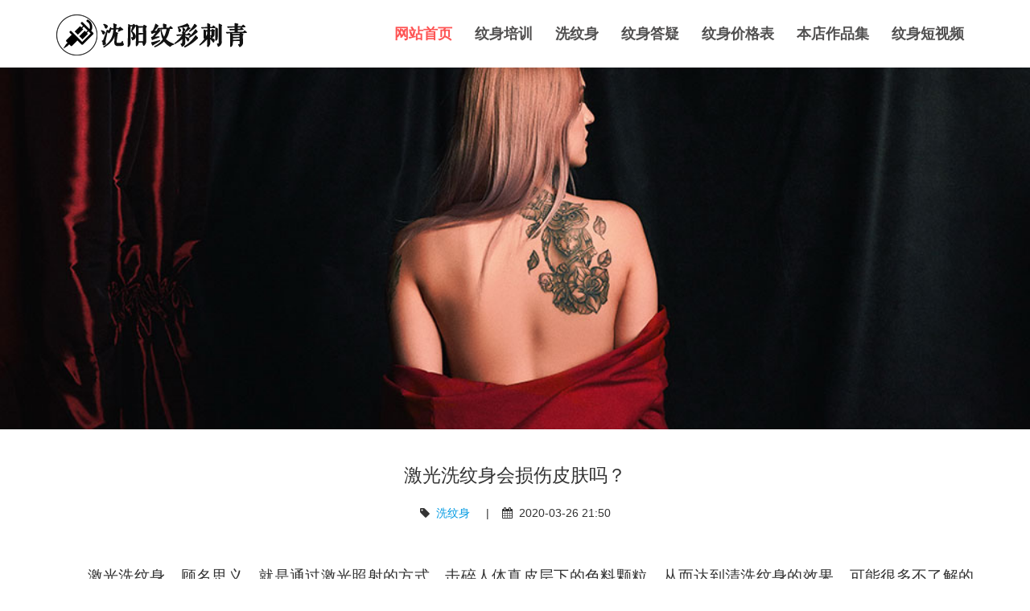

--- FILE ---
content_type: text/html
request_url: http://www.mgcpaper.cn/syxws/449.html
body_size: 5863
content:
<!DOCTYPE html>
<html>
<head>
<meta charset="gb2312">
<meta name="viewport" content="width=device-width, initial-scale=1.0, minimum-scale=1.0, maximum-scale=1.0, user-scalable=no">
<meta http-equiv="X-UA-Compatible" content="IE=edge,chrome=1">
<meta name="renderer" content="webkit" />
<meta name="robots" content="index, follow" />
<title>激光洗纹身会损伤皮肤吗？ - 沈阳纹彩刺青</title>
<meta name="keywords" content="激光,纹身,损伤,皮肤,激光,纹身,顾名思义,就是,通过,照" />
<meta name="description" content="激光洗纹身，顾名思义，就是通过激光照射的方式，击碎人体真皮层下的色料颗粒，从而达到清洗纹身的效果。可能很多不了解的人，觉得激光照射听起来就很可怕，会损伤皮肤。那么事实真是这样吗？ 1、激光洗纹身会损伤皮肤 激光洗纹身，严格意义上来说，的确会损" />
<link rel="stylesheet" href="/skin/css/bootstrap.min.css"/>
<link rel="stylesheet" href="/skin/css/animate.css"/>
<link rel="stylesheet" href="/skin/css/font-awesome.min.css"/>
<link rel="stylesheet" href="/skin/css/hover.css"/>
<link rel="stylesheet" href="/skin/css/owl.carousel.css"/>
<link rel="stylesheet" href="/skin/css/owl.theme.default.min.css"/>
<link rel="stylesheet" href="/skin/css/settings.css"/>
<link rel="stylesheet" href="/skin/css/strocke-gap-icons-style.css"/>
<link rel="stylesheet" href="/skin/css/jquery.fancybox.css"/>
<link rel="stylesheet" href="/skin/css/style.css"/>
<link rel="stylesheet" href="/skin/css/responsive.css"/>
<link rel="stylesheet" href="/skin/css/tk.css"/>
<link href="/skin/css/sykf.css" rel="stylesheet" media="screen">

<style type="text/css">
body,td,th {
	font-family: "Open Sans", Raleway, "Microsoft YaHei", sans-serif;
}
</style>
<script src="/skin/js/jquery.min.js"></script>
<script src="/skin/js/bootstrap.min.js"></script>
<!-- HTML5 shim, for IE6-8 support of HTML5 elements. All other JS at the end of file. -->
<!--[if lt IE 9]>
<script src="/skin/js/html5.js"></script>
<script src="/skin/js/respond.min.js"></script>
<style>
	article,aside,dialog,footer,header,section,nav,figure,menu{display:block;padding:0;margin:0;}
</style>
<link rel="stylesheet" href="/skin/css/ie.css" type="text/css" media="screen"/>
<![endif]-->

<!--[if lte IE 9]>
<script src="/skin/js/jquery.placeholder.js"></script>
<script>
jQuery(document).ready(function($){
	$('input, textarea').placeholder();
});
</script>
<script type="text/javascript" src="/skin/js/pie.js"></script>
<script type="text/javascript">
jQuery(document).ready(function($){
	$('.indexci img').each(function() {
		PIE.attach(this);  
	});  
});
</script>
<![endif]-->

<!--[if (gte IE 6)&(lte IE 8)]>
  <script type="text/javascript" src="/skin/js/selectivizr.js"></script>
  <script type="text/javascript" src="/skin/js/excanvas.compiled.js"></script>
<![endif]-->
</head>
<body oncontextmenu="return false" onselectstart="return false">
<!--[if lt IE 8]>
	<div class="lt-ie8-bg">
		<p class="browsehappy">You are using an <strong>outdated</strong> browser.</p>
		<p>Please <a href="http://browsehappy.com/">upgrade your browser</a> to improve your experience.</p>
		<p class="browsehappy">对不起，您正在使用的是 <strong>过时</strong> 的浏览器.</p>
		<p>请升级您的浏览器（IE8+，或者是火狐、谷歌、Opera、Safari等现代浏览器），以改进您的用户体验！</p>
	</div>
	<style>
	.lt-ie8-bg{z-index:11111;position:absolute;top:0;left:0;right:0;bottom:0;background-color:#333;color:#999;padding:100px 20px;text-align:center;font-size:26px}
	.lt-ie8-bg a{color:#f5f5f5;border-bottom:2px solid #fff}
	.lt-ie8-bg a:hover{text-decoration:none}
	#page-body-wrap{display:none;}
	</style>
<![endif]-->

<div id="page-body-wrap">

<header id="header-sec" class="header">
  
  <div class="container">
    <div class="row">
      <div class="col-lg-3 col-md-4 col-lg-offset-0 col-md-offset-4 logo"> <a href="/"><img src="/skin/images/logo.png" alt="Logo"/></a> </div>
      <a class="mmenu-btn noDis" href="#mmenu"><i class="fa fa-bars"></i></a>
      <nav class="col-lg-9 col-md-12 col-lg-pull-0 col-md-pull-1 mainmenu-container" id="navigation">
        
        
        <ul class="mainmenu pull-right">
          <li  class='Lev1 current' > <a href="/" class="menu1 hvr-overline-from-left">网站首页 </a></li>          
          
           
         <li class="Lev1 dropdown "> <a href="/sypx/" class="menu1 hvr-overline-from-left">纹身培训 <i class="fa fa-caret-down"></i></a></li>
       
         <li class="Lev1 dropdown "> <a href="/syxws/" class="menu1 hvr-overline-from-left">洗纹身 <i class="fa fa-caret-down"></i></a></li>
       
         <li class="Lev1 dropdown "> <a href="/wswd/" class="menu1 hvr-overline-from-left">纹身答疑 <i class="fa fa-caret-down"></i></a></li>
       
         <li class="Lev1 dropdown "> <a href="/jgsf/" class="menu1 hvr-overline-from-left">纹身价格表 <i class="fa fa-caret-down"></i></a></li>
       
         <li class="Lev1 dropdown "> <a href="/bdzp/" class="menu1 hvr-overline-from-left">本店作品集 <i class="fa fa-caret-down"></i></a></li>
       
         <li class="Lev1 dropdown "> <a href="/shipin/" class="menu1 hvr-overline-from-left">纹身短视频 <i class="fa fa-caret-down"></i></a></li>
        
          
        </ul>
      </nav>
    </div>
  </div>
</header>
<nav id="mmenu" class="noDis">
  <div class="mmDiv">
    <div class="MMhead"> <a href="#mm-0" class="closemenu noblock">X</a> </div>
    
    <ul>
      <li class="m-Lev1 m-nav_0"><a href="/">网站首页</a></li>
      
       
        <li class="m-Lev1 m-nav_43"> <a href="/sypx/" class="m-menu1">纹身培训</a></li>
       
        <li class="m-Lev1 m-nav_43"> <a href="/syxws/" class="m-menu1">洗纹身</a></li>
       
        <li class="m-Lev1 m-nav_43"> <a href="/wswd/" class="m-menu1">纹身答疑</a></li>
       
        <li class="m-Lev1 m-nav_43"> <a href="/jgsf/" class="m-menu1">纹身价格表</a></li>
       
        <li class="m-Lev1 m-nav_43"> <a href="/bdzp/" class="m-menu1">本店作品集</a></li>
       
        <li class="m-Lev1 m-nav_43"> <a href="/shipin/" class="m-menu1">纹身短视频</a></li>
        
      
    </ul>
  </div>
</nav>

<div class="ban2"></div>

<div class="page-container" id="innerpage-wrap">
  <div class="container">

      <div class="main  inner-left" role="main">
        <div class="blog-post blog-post-wrap">
          <h3 class="text-center bp-title">激光洗纹身会损伤皮肤吗？</h3>
          <small class="text-center bp-desc"><i class="fa fa-tag"></i> &#160;<a>洗纹身</a> &#160;&#160;&#160;&#160;|&#160;&#160;&#160;&#160;<i class="fa fa-calendar"></i> &#160;2020-03-26 21:50</small>
          <div class="com-cnt page-content bp-content"> 
          <div>
	&nbsp;</div>
<div>
	　　激光洗纹身，顾名思义，就是通过激光照射的方式，击碎人体真皮层下的色料颗粒，从而达到清洗纹身的效果。可能很多不了解的人，觉得激光照射听起来就很可怕，会损伤皮肤。那么事实真是这样吗？<br />
	&nbsp;</div>
<div style="text-align: center;">
	<img alt="" src="/uploads/allimg/200326/2-200326215126345.jpg" /></div>
<div>
	&nbsp;</div>
<div>
	<strong>　　1、激光洗纹身会损伤皮肤</strong></div>
<div>
	&nbsp;</div>
<div>
	　　激光洗纹身，严格意义上来说，的确会损伤皮肤，毕竟纹身的色料有多深，激光照射就有多深，但是这种损伤，是在可控范围之内的，并且后期随着伤口结痂脱落，也不会留下疤痕。目前为止，激光洗纹身一直是被认为最有效的清洗纹身的方法。因而客人不用担心损伤皮肤的问题，因为损伤是有的，但是可控，同时不会留疤。</div>
<div>
	&nbsp;</div>
<div>
	<strong>　　2、激光洗纹身的注意事项</strong></div>
<div>
	&nbsp;</div>
<div>
	　　要知道，对于大部分的纹身，一次清洗是远远不够的，至少需要多次乃至十多次的反复清洗，才能够达到效果。因而纹身者不能够急于求成，要求洗纹身的人加大机器功率，否则的话，一定会对皮肤产生较大的损伤，同时会留疤。同时，激光洗纹身针对于同一位置上的皮肤，不能够持续太多次。因为哪怕照射多次，皮肤对激光光束的吸收也是有限的，这样不仅没有用，反而会伤及到皮肤。</div>
<div>
	&nbsp;</div>
<div>
	　　除此之外，单次洗完纹身以后，至少要经过一到两个月的自然愈合，让皮肤恢复到正常状态后才能够继续清洗。遵循这个注意事项，大部分的纹身都能够很好的清洗掉，并且基本不会留下疤痕。</div>


 </div>
        </div>
        
<div class="shangxia">
         	上一篇：<a href='/syxws/446.html'>洗纹身以后起水泡要不要扎破？如何处理？</a> <br>下一篇：<a href='/syxws/452.html'>洗一个小纹身要多少钱？</a> 
        </div>
      
 </div>
  </div>
</div>


<div class="page-container" id="innerpage-wrap">
  <div class="container">
   <div class="lmbt">其他相关推荐：</div>
   
      <div class="main  inner-left" role="main">
        <div class="prolist-wrap">
          <div id="portfolio-container">
            <ul class="xinwen">
    	<li>
        	<a href="/syxws/452.html">
        	<h3>洗一个小纹身要多少钱？<div>2020-04-09</div></h3>
            <p>因为各种各样的原因，比如做了情侣纹身的情侣分手，或者工作单位不允许有纹身等等，许多人都选择了去洗纹身。这些准备洗掉的纹身，一般面积都不会太大，主要大面积纹身清洗的话，不仅痛苦，而且浪费钱。那么洗掉一个小纹身的话，具体要多少钱呢？ 1、皮肤专</p>
            </a>
        </li>
<li>
        	<a href="/syxws/446.html">
        	<h3>洗纹身以后起水泡要不要扎破？如何处理？<div>2020-03-15</div></h3>
            <p>洗纹身的过程当中，通过激光高温照射的方式，难免会对身体皮肤造成损伤。甚至有些人在洗完纹身以后，伤口部位出现起水泡的状况，那么这些水泡要不要扎破呢？应该如何正确处理呢？ 1、小水泡的处理办法 如果说伤口部位上所起的水泡是小水泡的话，那么处理方式</p>
            </a>
        </li>
<li>
        	<a href="/syxws/437.html">
        	<h3>洗一个小纹身多少钱？<div>2019-12-29</div></h3>
            <p>很多人因为各种各样的原因，想要将身上的某一处纹身洗掉，而这个纹身的面积又不大，可能只是一处很小的小清新纹身，亦或者说是某个字。那么像这样的情况，清洗一个纹身要花费多少钱呢？在此，通过以下几点做一个分析。 1、你选择清洗纹身的地方是什么？ 清洗</p>
            </a>
        </li>
<li>
        	<a href="/syxws/316.html">
        	<h3>沈阳洗纹身价格大概多少钱？<div>2018-08-11</div></h3>
            <p>洗纹身在如今的科技发展下已经是一件轻而易举的事情，不会是以前大家都非常担心的纹身一旦上了身终身无法去除，现在只要是专业的纹身店，美容店，大点的医疗机构都有洗纹身的服务，当然价格有高有低，在沈阳洗纹身价格大概多少钱，洗纹身如何收费的问题，这</p>
            </a>
        </li>
<li>
        	<a href="/syxws/315.html">
        	<h3>沈阳专业洗纹身哪里比较好？<div>2018-08-10</div></h3>
            <p>纹身的火热让大众对纹身的理解更加的包容，也促进了行业的发展，纹身师每年都有很多新人涌现，不过沈阳目前的纹身市场已经是一种买家过剩的状态，这些纹身店中充斥着大量技术残次的新手纹身师，造成了毁皮纹身，失败纹身的大量出现，肯定也有很多朋友面对自</p>
            </a>
        </li>

        
    </ul>
            
          
        </div>
        
      </div>
      
 </div>
  </div>
</div>













<section id="bottom-bar">
  <div class="container">
    <div class="row">
      <div class="copyright pull-left" style="width:100%;text-align:center;">
        <p> Copyright &#169; 2012-2025 www.mgcpaper.cn 沈阳纹彩刺青 All rights reserved. <a href="https://beian.miit.gov.cn/" target="_blank">辽ICP备18002852号-2</a> </p>
      </div>
      
      
    </div>
  </div>
</section>
</div>
<script src="/skin/js/wow.js"></script> 
<script src="/skin/js/owl.carousel.min.js"></script> 
<script src="/skin/js/jquery.themepunch.tools.min.js"></script> 
<script src="/skin/js/jquery.themepunch.revolution.min.js"></script> 
<script src="/skin/js/jquery.fancybox.pack.js"></script> 
<script src="/skin/js/custom.js"></script>

<link type="text/css" rel="stylesheet" href="/skin/css/jquery.mmenu.all.css" />
<script type="text/javascript" src="/skin/js/jquery.mmenu.all.min.js"></script> 
<script type="text/javascript">
jQuery(document).ready(function($) {
	var mmenu=$('nav#mmenu').mmenu({
		slidingSubmenus: true,
		classes		: 'mm-white', //mm-fullscreen mm-light
		extensions	: [ "theme-white" ],
		offCanvas	: {
			position: "right", //left, top, right, bottom
			zposition: "front" //back, front,next
			//modal		: true
		},
		searchfield		: false,
		counters		: false,
		//navbars		: {
			//content : [ "prev", "title", "next" ]
		//},
		navbar 		: {
			title : "网站导航"
		},
		header			: {
			add		: true,
			update	: true,
			title	: "网站导航"
		}
	});
	$(".closemenu").click(function() {
		var mmenuAPI = $("#mmenu").data( "mmenu" );
		mmenuAPI.close();
	});
});
</script>


<!-- sy客服
<div class="livechat-girl animated"> <img class="girl" src="/skin/images/whkf.png">
  <div class="livechat-hint rd-notice-tooltip rd-notice-type-success rd-notice-position-left single-line show_hint">
<div class="rd-notice-content">

微信号：<span id="shenyangwxh">WCCQ11</span>
<button data-clipboard-action="copy" data-clipboard-target="#shenyangwxh" id="shenyangwxcopy">点击复制</button>    
<script src="http://libs.baidu.com/jquery/1.9.0/jquery.js"></script>  
     
<script>    
    $(document).ready(function(){      
        var clipboard = new Clipboard('#shenyangwxcopy');    
        clipboard.on('success', function(e) {    
            alert("微信号复制成功！");
            e.clearSelection();    
            console.log(e.clearSelection);    
        });    
    });    
</script>

</div>
</div>
  <div class="animated-circles">
    <div class="circle c-1"></div>
    <div class="circle c-2"></div>
    <div class="circle c-3"></div>
  </div>
</div>
<script type="text/javascript">
(function($) {
	setInterval(function(){
		if($(".animated-circles").hasClass("animated")){
			$(".animated-circles").removeClass("animated");
		}else{
			$(".animated-circles").addClass('animated');
		}
	},3000);
	var wait = setInterval(function(){
		$(".livechat-hint").removeClass("show_hint").addClass("hide_hint");
		clearInterval(wait);
	},4500);
	$(".livechat-girl").hover(function(){
		clearInterval(wait);
		$(".livechat-hint").removeClass("hide_hint").addClass("show_hint");
	},function(){
		$(".livechat-hint").removeClass("show_hint").addClass("hide_hint");
	}).click(function(){
		if(isMobile){
			 window.location.href = 'http://www.baidu.com';
		}else{
			var oWidth = 606,
				oHeight = 630,
				top = ($(window).height()/2)-(oHeight/2),
				left = ($(window).width()/2)-(oWidth/2);
			window.open('http://www.baidu.com','','width='+oWidth+',height='+oHeight+',scrollbars=yes,top='+top+',left='+left+',resizable=yes');
		}
	});
})(jQuery);
</script>
<!-- sy客服-->
</body>

</html>

--- FILE ---
content_type: text/css
request_url: http://www.mgcpaper.cn/skin/css/style.css
body_size: 14316
content:
/* 织梦58（dede58.com）做最好的织梦整站模板下载网站 */

body {
	font-family: "Open Sans", 'Raleway', "Microsoft YaHei", sans-serif;
	font-size: 16px;
	line-height: 28px;
}
ul, li {
	list-style: none;
	margin: 0;
	padding: 0;
}
a, a:hover, a:active, a:focus {
	text-decoration: none;
	outline: none;
}
img {
	max-width: 100%;
}
/**
* Parallax Eelement Styles.
**/
.parallax-container {
	position: absolute;
	top: 0;
	left: 0;
	width: 100%;
	height: 100%;
	overflow: hidden;
}
.parallax {
	position: absolute;
	top: 0;
	left: 0;
	width: 100%;
	height: 100%;
	background-position: center center;
	background-repeat: no-repeat;
	background-attachment: scroll;
	-webkit-background-size: cover;
	background-size: cover;
	z-index: -1;
}
/**
* Background Image effect Styles.
**/

.bg-img-sharp-effect {
	-webkit-filter: contrast(0.75);
	filter: contrast(0.75);
	mix-blend-mode: overlay;
}
/**
* Top Bar Styles.
**/

#topbar {
	background: #012c3c;
	color: #999ea3;
}
#topbar .social ul li {
	display: inline;
}
#topbar .social ul li a {
	display: inline-block;
	font-size: 18px;
	line-height: 48px;
	border-left: 1px solid #073D51;
	padding: 0 15px;
	color: #999ea3;
	-webkit-transition: all .3s ease;
	transition: all .3s ease;
}
#topbar .social ul li:hover a {
	background: #FE5454;
	color: #fff;
}
#topbar .social ul li a i {
	-webkit-transition: all .3s ease;
	transition: all .3s ease;
}
#topbar .social ul li:hover a i {
	-webkit-transform: rotate(360deg);
	-ms-transform: rotate(360deg);
	transform: rotate(360deg);
}
#topbar .social ul li:last-child a {
	border-right: 1px solid #073D51;
}
#topbar .contact-info ul li {
	float: left;
}
#topbar .contact-info ul li a {
	display: inline-block;
	font-size: 14px;
	line-height: 48px;
	padding: 0 15px;
	border-left: 1px solid #073D51;
	color: #999ea3;
	font-family: 'Open Sans', "Microsoft YaHei";
	font-weight: 600;
	-webkit-transition: all .3s ease;
	transition: all .3s ease;
}
#topbar .contact-info ul li:hover a, #topbar .contact-info ul li a:before {
	background: #12AEF8;
	color: #fff;
}
#topbar .contact-info ul li a i.fa {
	font-size: 18px;
	margin-right: 5px;
}
#topbar .contact-info ul li:last-child a {
	border-right: 1px solid #073D51;
}
/**
* Header Styles.
**/

.header {
	background: #fff;
	position: relative;
	-webkit-transition: all .3s ease;
	transition: all .3s ease;
}
header .logo {
	margin-top: 28px;
	-webkit-transition: all .3s ease;
	transition: all .3s ease;
}
header .mainmenu-container ul {
	text-align: right;
	display: inline-block;
}
header .mainmenu-container ul li {
	display: inline-block;
	line-height: 105px;
	-webkit-transition: all .3s ease;
	transition: all .3s ease;
}
header .mainmenu-container ul li a {
	display: inline-block;
	font-size: 18px;
	color: #515050;
	font-weight: 700;
	text-transform: uppercase;
	padding: 0 15px;
	position: relative;
	-webkit-transition: all .3s ease;
	transition: all .3s ease;
	vertical-align: bottom;
}
header .mainmenu-container > ul > li.current > a, header .mainmenu-container ul li a:hover {
	color: #FE5454;
}
header .mainmenu-container ul li a:before {
	height: 4px;
	background: #FE5454;
}
header .mainmenu-container ul li.current a:before {
	right: 0;
}
header .mainmenu-container ul li.top-icons a {
	padding: 0 5px;
}
header .mainmenu-container ul li.top-icons a i {
	color: #31AFE2;
	font-size: 16px;
	border: 1px solid #D8D8D8;
	padding: 10px;
	border-radius: 50%;
	transition: all .3s ease;
}
header .mainmenu-container ul li.top-icons:hover a i {
	border-color: #FE5454;
	color: #FE5454;
}
header .search-box {
	background: #FE5454;
	padding: 10px 0;
	display: none;
}
header .search-box form {
	background: #fff;
	border: 1px solid #fff;
	height: 35px;
	padding: 0px 10px;
	line-height: 35px;
	border-radius: 4px;
	font-size: 14px;
}
header .search-box form input {
	width: 85%;
	background: none;
	border: none;
	outline: none;
}
header .search-box form button {
	background: none;
	color: #31AFE2;
	outline: none;
	border: none;
}
header .cart-box {
	background: #51B7E3;
	padding: 10px 0;
	display: none;
}
header .cart-box p {
	color: #fff;
	font-size: 15px;
	text-align: right;
	margin-bottom: 0;
}
header .cart-box .icon {
	font-size: 18px;
}
header .cart-box span {
	color: #FE5454;
	font-weight: bold;
	font-family: 'Open Sans', "Microsoft YaHei";
}
.header-fixed {
	position: fixed;
	top: 0;
	width: 100%;
	z-index: 99999;
	box-shadow: 0 3px 5px rgba(81, 183, 227, .2);
	-webkit-transition: all .3s ease-out;
	transition: all .3s ease-out;
}
header.header-fixed .mainmenu-container ul li {
	line-height: 75px;
}
header.header-fixed .logo {
	margin-top: 12px;
}
/**
* Navigation Dropdown Styles.
**/

.mainmenu-container ul > li {
	position: relative;
	margin: 0;
	padding: 0;
}
.mainmenu-container ul > li > ul {
	background: #12AEF8;
	position: absolute;
	top: 200%;
	left: 0;
	z-index: 9999;
	width: 200px;
	visibility: hidden;
	opacity: 0;
	filter: alpha(opacity=0);
	border-bottom-right-radius: 5px;
	border-bottom-left-radius: 5px;
	-webkit-transition: all 400ms ease 100ms;
	transition: all 400ms ease 100ms;
}
.mainmenu-container ul > li:hover > ul {
	top: 100%;
	visibility: visible;
	opacity: 1;
	filter: alpha(opacity=100);
}
.mainmenu-container ul > li > ul > li {
	display: block;
	position: relative;
}
header nav.mainmenu-container ul > li > ul > li > a {
	text-align: left;
	display: block;
	color: #fff;
	line-height: 35px;
	font-size: 14px;
	font-weight: 600;
	text-transform: capitalize;
	-webkit-transition: all .3s;
	transition: all .3s;
	border-bottom: 1px solid #E4E4E4;
	border-bottom-right-radius: 5px;
	border-bottom-left-radius: 5px;
}
header nav.mainmenu-container ul > li > ul > li:last-child > a {
	border: none;
}
header nav.mainmenu-container ul > li > ul > li > a:hover {
	color: #fff;
	background: #FE5454;
	padding: 0 20px;
}
.mainmenu-container ul > li.dropdown:after {
	font-family: 'FontAwesome';
	content: '\f0d7';
	position: absolute;
	bottom: 20px;
	display: block;
	color: #FE5454;
	line-height: 20px;
	font-size: 16px;
	text-align: center;
	z-index: 5;
	width: 100%;
	cursor: pointer;
	opacity: 0;
	transition: all .3s ease;
}
.mainmenu-container ul > li.dropdown:hover:after {
	opacity: 1;
}
.header-fixed .mainmenu-container ul > li.dropdown:after {
	bottom: 10px;
}
/**
* Third Level Menu Styles.
**/

.mainmenu-container ul > li > ul > li {
	position: relative;
	margin: 0;
	padding: 0;
	overflow: hidden;
}
.mainmenu-container ul > li > ul > li > ul {
	background: #12AEF8;
	position: absolute;
	top: 100%;
	left: 200%;
	z-index: 9999;
	width: 200px;
	visibility: hidden;
	opacity: 0;
	filter: alpha(opacity=0);
	border-bottom-right-radius: 5px;
	border-bottom-left-radius: 5px;
	-webkit-transition: all 400ms ease 100ms;
	transition: all 400ms ease 100ms;
}
.mainmenu-container ul > li > ul > li:hover {
	overflow: visible;
}
.mainmenu-container ul > li > ul > li:hover > ul {
	left: 100%;
	visibility: visible;
	opacity: 1;
	filter: alpha(opacity=100);
	top: 0;
}
.mainmenu-container ul > li > ul > li > ul > li {
	display: block;
	position: relative;
}
.mainmenu-container ul > li > ul > li > ul > li > a {
	text-align: left;
	display: block;
	color: #fff;
	line-height: 35px;
	font-size: 14px;
	font-weight: 600;
	text-transform: capitalize;
	-webkit-transition: all .3s;
	transition: all .3s;
	border-bottom: 1px solid #E4E4E4;
	border-bottom-right-radius: 5px;
	border-bottom-left-radius: 5px;
}
.mainmenu-container ul > li > ul > li > ul > li:last-child > a {
	border: none;
}
.mainmenu-container ul > li > ul > li > ul > li:last-child > a:hover {
	color: #fff;
	background: #FE5454;
	padding: 0 20px;
}
.mainmenu-container ul > li > ul > li.dropdown:after {
	font-family: 'FontAwesome';
	content: '\f0da';
	position: absolute;
	right: 7px;
	top: 9px;
	width: 20px;
	height: 20px;
	display: block;
	color: #ffffff;
	line-height: 20px;
	font-size: 16px;
	text-align: center;
	z-index: 5;
	cursor: pointer;
}
/**
* Banner Styles.
**/

.banner-container {
	width: 100%;
	position: relative;
	padding: 0;
}
.banner {
	width: 100%;
	position: relative;
}
.banner .banner-txt h1 {
	font-size: 50px;
	line-height: 50px;
	color: #2ba2e3;
	font-weight: 900;
	text-transform: uppercase;
}
.banner .banner-txt h1 span {
	color: #fe5454;
}
.banner .banner-txt h1:after {
	content: ' ';
	display: block;
	width: 190px;
	height: 2px;
	background: #fff;
	margin: 30px 0;
}
.banner .banner-txt p {
	color: #fff;
	margin-bottom: 35px;
	word-wrap: break-word;
}
.banner .banner-txt button {
	border: 1px solid #4C7B96;
	background-color: transparent;
	color: #fff;
	text-transform: uppercase;
	line-height: 40px;
	padding: 0 35px;
	font-weight: bold;
}
.banner .banner-txt button:hover {
	border-color: transparent;
}
.banner .banner-txt button:before {
	background: #FE5454;
}
.banner .banner-form {
	background: #fff;
	padding-bottom: 20px;
	width: 300px !important;
}
.banner .banner-form .tab-title {
	margin: 0 -15px;
	margin-bottom: 25px;
}
.banner .banner-form .tab-title div {
	float: left;
	color: #444444;
	font-weight: bold;
	text-transform: uppercase;
	font-size: 16px;
	line-height: 50px;
	border-top: 5px solid transparent;
	background: #E8E8E8;
	padding: 0 22px;
	cursor: pointer;
}
.banner .banner-form .tab-title div.active {
	background: #fff;
	border-top: 5px solid #51B7E3;
}
.banner .banner-form .tab-content .txt-highlight {
	font-size: 20px;
	line-height: 45px;
	color: #fff;
	font-weight: 900;
	background: #012C3C;
	text-align: center;
	text-transform: uppercase;
	margin: 0 -15px;
	margin-bottom: 20px;
}
.banner .banner-form .tab-content p {
	margin-bottom: 15px;
}
.banner .banner-form .tab-content p label {
	font-size: 15px;
	line-height: 34px;
	color: #000;
	display: inline-block;
	float: left;
	margin-right: 20px;
	margin-bottom: 0;
	font-weight: normal;
	width: 15%;
}
.banner .banner-form .tab-content p input[type="text"] {
	border: 1px solid #EAEAEA;
	height: 34px;
	padding-left: 10px;
	width: 77%;
	outline: none;
	-webkit-transition: all .3s ease;
	transition: all .3s ease;
}
.banner .banner-form .tab-content p input[type="text"]:focus {
	background: #51B7E3;
	color: #fff;
}
.banner .banner-form .tab-content p button {
	background: #FE5454;
	color: #fff;
	border: none;
	outline: none;
	font-size: 16px;
	line-height: 40px;
	padding: 0 50px;
	text-transform: uppercase;
	font-weight: bold;
	float: right;
}
.banner .banner-form .tab-content p button:before {
	background: #51B7E3;
}
.banner .light-plumber-slider-caption h1 {
	font-size: 30px;
	line-height: 50px;
	color: #FFFFFF;
	font-weight: 300;
	text-transform: uppercase;
}
.banner .bold-plumber-slider-caption h1 {
	font-size: 50px;
	line-height: 50px;
	color: #fff;
	font-weight: 900;
	text-transform: uppercase;
}
.banner .slider-3 .bold-pxslider-caption h1 {
	font-size: 38px;
	line-height: 50px;
	color: #fff;
	font-weight: 900;
	background: #FE5454;
	text-transform: uppercase;
	padding: 0 15px;
}
.banner .slider-3 .light-pxslider-caption h1 {
	font-size: 34px;
	line-height: 50px;
	color: #fff;
	font-weight: 300;
	background: #013E54;
	text-transform: uppercase;
	padding: 0 15px;
}
.banner .slider-3 .simple-pxslider-caption {
	font-size: 16px;
	line-height: 50px;
	color: #383838;
	font-weight: bold;
	text-transform: uppercase;
	padding: 0 15px;
	border-top: 1px solid #D8D8D8;
	border-bottom: 1px solid #D8D8D8;
}
#banner .tp-bullets {
	display: none;
}
/**
* Promotional Styles.
**/

#promotional-text {
	background: #FE5454;
	color: #fff;
}
#promotional-text p {
	margin-bottom: 0;
	font-size: 30px;
	line-height: 125px;
	font-weight: 200;
	color: #fff;
	text-align: center;
}
#promotional-text p b {
	font-weight: 500;
}
/**
* Who We Are Styles.
**/

#who-we-are {
	padding: 80px 0;
}
#who-we-are .large-box div {
	padding: 0;
}
#who-we-are .large-box .col-lg-6 img {
	width: 100%;
}
#who-we-are .large-box .col-lg-6:last-child {
	background: #51B7E3;
	color: #fff;
	padding: 30px 30px 33px;
}
#who-we-are .large-box div h2 {
	font-size: 24px;
	line-height: 28px;
	font-weight: bold;
	text-transform: uppercase;
	margin: 0;
	margin-bottom: 15px;
}
#who-we-are .large-box div p {
	font-size: 15px;
	line-height: 28px;
	font-weight: 600;
}
#who-we-are .large-box .img-holder {
	position: relative;
	overflow: hidden;
}
#who-we-are .large-box:hover .img-holder:before {
	left: 0;
}
#who-we-are .large-box .img-holder:before {
	content: ' ';
	width: 100%;
	height: 100%;
	position: absolute;
	top: 0;
	left: 100%;
	background: rgba(81, 183, 227, .75);
	-webkit-transition: all .3s ease;
	transition: all .3s ease;
}
#who-we-are .large-box:hover .hvr-bounce-to-left:before {
	-webkit-transform: scaleX(1);
	-ms-transform: scaleX(1);
	transform: scaleX(1);
	-webkit-transition-timing-function: cubic-bezier(0.52, 1.64, 0.37, 0.66);
	transition-timing-function: cubic-bezier(0.52, 1.64, 0.37, 0.66);
}
#who-we-are .large-box .hvr-bounce-to-left:before {
	background: #FE5454;
}
#who-we-are .single-box .img-holder {
	position: relative;
	overflow: hidden;
}
#who-we-are .single-box:hover .img-holder:before {
	bottom: 0;
}
#who-we-are .single-box .img-holder:before {
	content: ' ';
	width: 100%;
	height: 100%;
	position: absolute;
	bottom: 100%;
	left: 0;
	background: rgba(254, 84, 84, .75);
	-webkit-transition: all .3s ease;
	transition: all .3s ease;
}
#who-we-are .single-box h2 {
	font-size: 16px;
	line-height: 28px;
	font-weight: bold;
	color: #000000;
	text-transform: uppercase;
	margin: 0;
	margin-top: 25px;
	-webkit-transition: all .3s ease;
	transition: all .3s ease;
}
#who-we-are .single-box:hover h2 {
	color: #12AEF8;
}
#who-we-are .single-box p {
	font-weight: 600;
	font-size: 14px;
	line-height: 28px;
	color: #8e8d8d;
	margin-top: 7px;
}
/**
* Section Title Styles.
**/

.section-title h1 {
	font-size: 24px;
	line-height: 30px;
	color: #000000;
	font-weight: bold;
	text-transform: uppercase;
	margin: 0;
	margin-bottom: 55px;
	border-bottom: 1px solid #E2E2E2;
	padding-bottom: 15px;
	position: relative;
}
.section-title h1:before {
	content: ' ';
	width: 50px;
	height: 2px;
	background: #12AEF8;
	display: block;
	position: absolute;
	bottom: -3px;
	left: 0;
}
/**
* Service We Provide Styles.
**/

#service-we-provide {
	padding: 80px 0;
	background: #F9F9F9;
}
#service-we-provide .section-title h1 {
	width: 75%;
}
.service-tab-title ul li {
	font-size: 13px;
	line-height: 45px;
	color: #787878;
	font-weight: 600;
	padding: 0 25px;
	text-transform: uppercase;
	border: 1px solid #E4E4E4;
	border-top: 0;
	cursor: pointer;
	-webkit-transition: all .3s ease;
	transition: all .3s ease;
}
.service-tab-title ul li:first-child {
	border-top: 1px solid #E4E4E4;
}
.service-tab-title ul li:hover, .service-tab-title ul li.active {
	color: #2EAFE3;
	position: relative;
}
.service-tab-title ul li.active:before {
	content: ' ';
	width: 6px;
	height: 100%;
	background: #12AEF8;
	display: block;
	position: absolute;
	bottom: 0;
	left: 0;
}
.service-tab-content {
	position: relative;
}
.service-tab-content > div:last-child {
	padding: 0;
}
.service-tab-content p {
	font-size: 14px;
	line-height: 26px;
	color: #8e8d8d;
	font-weight: 600;
	margin-bottom: 45px;
}
.service-tab-content ul li {
	font-size: 14px;
	line-height: 35px;
	color: #999999;
}
.service-tab-content ul li .fa {
	color: #FE5454;
	margin-right: 10px;
	font-size: 16px;
}
.service-tab-content .col-lg-8 .col-lg-6:first-child {
	padding: 0;
}
.service-tab-content .col-lg-8 .col-lg-6 img {
	width: 100%;
}
.service-tab-content .col-lg-4 {
	position: absolute;
	right: 0;
	bottom: -92px;
}
.service-tab-content .col-lg-4 img {
	max-width: none;
	width: 288px;
}
/**
* Our Project Styles.
**/

#our-projects {
	background: url(../images/bg.jpg) 0 0 no-repeat;
	background-size: cover;
	padding: 80px 0;
}
#our-projects .section-title h1 {
	color: #fff;
}
.masonary-gallery {
	position: relative;
	padding: 0;
}
#our-projects .masonary-item {
	position: relative;
	float: left;
	overflow: hidden;
	width: 25%;
	height: 250px;
	margin-bottom: 15px;
	padding: 0 8px;
}
#our-projects .masonary-item.width-1 {
	width: 25%;
}
#our-projects .masonary-item.width-2 {
	width: 50%;
}
#our-projects .masonary-item.height-1 {
	height: 513px;
}
#our-projects .masonary-item img {
	width: 100%;
	height:320px;
}
#our-projects .masonary-item .img-wrap {
	position: relative;
}
#our-projects .masonary-item .img-wrap .content-wrap {
	width: 100%;
	height: 100%;
	position: absolute;
	top: 0;
	left: 0;
	padding: 10px;
	cursor: pointer;
	background: rgba(254, 84, 84, .85);
	opacity: 0;
	filter: alpha(opacity=0);
	-webkit-transition: all .3s ease;
	transition: all .3s ease;
}
#our-projects .masonary-item:hover .img-wrap .content-wrap {
	opacity: 1;
	filter: alpha(opacity=100);
}
#our-projects .masonary-item .img-wrap .content-wrap .border {
	width: 100%;
	height: 100%;
	border: 1px solid #fff;
}
#our-projects .masonary-item .img-wrap .content-wrap h4 {
	color: #fff;
	margin: 0;
	font-size: 16px;
	line-height: 22px;
	text-transform: uppercase;
	font-weight: bold;
	text-align: center;
}
#our-projects .masonary-item .img-wrap .content-wrap span {
	color: #fff;
	display: block;
	font-size: 14px;
	line-height: 22px;
	text-transform: capitalize;
	font-weight: 600;
	text-align: center;
}
#our-projects .masonary-item .img-wrap .content-wrap .content {
	position: relative;
	top: 45%;
}
#our-projects .view-all-btn {
	text-align: center;
}
#our-projects a.view-all {
	border: 1px solid #4C7B96;
	background-color: transparent;
	color: #fff;
	text-transform: uppercase;
	line-height: 35px;
	padding: 0 35px;
	font-weight: 600;
	font-size: 13px;
	margin: auto;
	display: inline-block;
	margin-top: 35px;
}
#our-projects a.view-all:hover {
	border-color: transparent;
}
#our-projects a.view-all:before {
	background: #FE5454;
}
/**
* Our Specialist Styles.
**/

#our-specialist {
	padding: 80px 0;
}
#our-specialist .single-member {
	position: relative;
	display: block;
	padding-bottom: 75px;
}
#our-specialist .single-member:before {
	background: #E3E3E3;
}
#our-specialist .single-member img {
	display: block;
	margin: auto;
	padding-top: 25px;
}
#our-specialist .single-member .info {
	width: 100%;
	background: #FE5454;
	text-align: center;
	padding: 15px 0;
	position: absolute;
	bottom: 0;
}
#our-specialist .single-member .info:before {
	background: #51B7E3;
}
#our-specialist .single-member .info h2, #our-specialist .single-member .info a, #our-specialist .single-member .info p {
	color: #fff;
}
#our-specialist .single-member .info .social {
	opacity: 0;
	filter: alpha(opacity=0);
	visibility: hidden;
	-webkit-transition: all .3s ease;
	transition: all .3s ease;
	height: 0;
}
#our-specialist .col-lg-3:hover .info .social {
	visibility: visible;
	opacity: 1;
	filter: alpha(opacity=100);
	display: block;
	margin-bottom: 30px;
	height: auto;
}
#our-specialist .single-member .info .social li {
	display: inline;
}
#our-specialist .single-member .info .social li a {
	display: inline-block;
	width: 35px;
	height: 35px;
	border-radius: 50%;
	border: 1px solid #fff;
	margin-right: 5px;
	text-align: center;
}
#our-specialist .single-member .info .social li a .fa {
	font-size: 16px;
	line-height: 32px;
}
#our-specialist .single-member .info h2 {
	margin: 0;
	font-size: 18px;
	line-height: 22px;
	color: #fff;
	text-transform: uppercase;
	font-weight: bold;
}
#our-specialist .single-member .info p {
	font-size: 14px;
	line-height: 22px;
	color: #fff;
	margin-bottom: 0;
	text-transform: capitalize;
	font-weight: 600;
}
#our-specialist .col-lg-3:hover .info:before, #our-specialist .col-lg-3:focus .info:before, #our-specialist .col-lg-3:active .info:before {
	-webkit-transform: scaleY(1);
	-ms-transform: scaleY(1);
	transform: scaleY(1);
	-webkit-transition-timing-function: cubic-bezier(0.52, 1.64, 0.37, 0.66);
	transition-timing-function: cubic-bezier(0.52, 1.64, 0.37, 0.66);
}
/**
* Testimonials Styles.
**/

#testimonials {
	padding: 80px 0;
	background: #F5F4F4;
}
#testimonials .single-testimonial {
	background: #fff;
}
#testimonials .single-testimonial .profile-info {
	padding: 15px 0px 15px 15px;
}
#testimonials .single-testimonial .profile-info img {
	position: relative;
	bottom: 30px;
}
#testimonials .single-testimonial .profile-info h2 {
	font-size: 14px;
	line-height: 26px;
	color: #312F3E;
	font-weight: bold;
	text-transform: uppercase;
	text-align: center;
	margin: 0;
	margin-top: -10px;
}
#testimonials .single-testimonial .content {
	width: 61%;
	padding-top: 20px;
	padding-right: 25px;
	border-top: 2px solid #FE5454;
	padding-left: 20px;
}
#testimonials .single-testimonial .content p {
	font-size: 14px;
	line-height: 26px;
	color: #8e8d8d;
	font-weight: 600;
	margin-bottom: 0;
}
#testimonials .single-testimonial:before {
	background: #FE5454;
}
#testimonials .single-testimonial .content .fa {
	font-size: 19px;
	margin-right: 10px;
	color: #51B7E3;
}
#testimonials .single-testimonial:hover .fa, #testimonials .single-testimonial:hover h2, #testimonials .single-testimonial:hover p {
	color: #fff;
}
/**
* Emergency Styles.
**/

#emergency {
	background: #F5F4F4 url(../images/bg.png) top right no-repeat;
	background-size: cover;
	padding-top: 95px;
	padding-bottom: 35px;
}
#emergency .container {
	position: relative;
}
#emergency .col-lg-3 {
	position: absolute;
	bottom: -35px;
}
#emergency h2 {
	font-size: 30px;
	line-height: 35px;
	color: #fff;
	font-weight: bold;
	text-transform: uppercase;
	margin: 0;
	margin-bottom: 5px;
}
#emergency h2 span {
	font-weight: 300;
}
#emergency p {
	font-size: 18px;
	line-height: 26px;
	color: #fff;
}
#emergency p.phone-contact {
	font-size: 22px;
	color: #161F36;
	font-family: "Open Sans", "Microsoft YaHei", sans-serif;
	line-height: 46px;
	margin-bottom: 0;
}
#emergency p.phone-contact b {
	font-size: 34px;
	margin-right: 10px;
	position: relative;
	top: 5px;
}
#emergency p.phone-contact a {
	border: 1px solid #fff;
	background-color: transparent;
	color: #fff;
	text-transform: uppercase;
	line-height: 35px;
	padding: 0 31px;
	font-weight: 600;
	font-size: 14px;
	font-weight: bold;
	margin-left: 15px;
	position: relative;
	bottom: 3px;
	outline: none;
	display: inline-block;
}
#emergency p.phone-contact a:before {
	background: #FE5454;
}
/**
* Blog Styles.
**/

#blog {
	padding: 80px 0;
}
#blog .img-wrap {
	padding: 0;
	position: relative;
	overflow: hidden;
}
#blog .blog-wrap:hover .img-wrap:before {
	top: 0;
}
#blog .img-wrap:before {
	content: ' ';
	background: rgba(81, 183, 227, .75);
	position: absolute;
	top: 100%;
	left: 0;
	width: 100%;
	height: 100%;
	-webkit-transition: all .3s ease;
	transition: all .3s ease;
}
#blog .img-wrap img {
	width: 100%;
}
#blog .img-wrap h2 {
	font-weight: bold;
	font-size: 24px;
	line-height: 26px;
	color: #FE5454;
	text-transform: uppercase;
	text-align: center;
}
#blog .content-wrap {
	background: #F5F4F4;
	padding: 44px 22px 0;
	position: relative;
}
#blog .content-wrap:before {
	content: ' ';
	width: 100%;
	height: 4px;
	background: #51B7E3;
	position: absolute;
	top: 0;
	left: 0;
}
#blog .content-wrap h2 {
	font-size: 16px;
	line-height: 26px;
	font-weight: bold;
	color: #000000;
	text-transform: uppercase;
	margin: 0;
	margin-bottom: 15px;
}
#blog .content-wrap p {
	font-size: 14px;
	line-height: 26px;
	color: #8e8d8d;
	font-weight: 600;
	margin-bottom: 0;
}
#blog .content-wrap ul {
	margin-top: 20px;
	padding: 10px 0;
	border-top: 1px solid #DCDBDB;
	text-align: center;
}
#blog .content-wrap ul li {
	display: inline;
}
#blog .content-wrap ul li a, #blog .content-wrap ul li span {
	display: inline-block;
	font-size: 13px;
	color: #8e8d8d;
	padding: 0 0 0 10px;
}
#blog .content-wrap ul li span b {
	color: #060606;
}
#blog .content-wrap ul li a {
	color: #14AFF8;
}
#blog .content-wrap ul li span:after {
	content: '|';
	display: inline-block;
	font-size: 13px;
	color: #AAA9A9;
	margin-left: 10px;
}
/**
* Clients Styles.
**/

#clients .container {
	border-top: 1px solid #E2E2E2;
	padding: 50px;
	position: relative;
}
#clients .container .item img {
	opacity: .3 !important;
	filter: alpha(opacity=30);
	-webkit-transition: all .3s ease;
	transition: all .3s ease;
}
#clients .container .item:hover img {
	opacity: 1 !important;
	filter: alpha(opacity=100);
}
#clients .container .owl-prev {
	position: absolute;
	left: -45px;
	top: -15px;
}
#clients .container .owl-next {
	position: absolute;
	right: -45px;
	top: -15px;
}
#clients .container .owl-theme .owl-nav {
	position: absolute;
	top: 0;
	left: 0;
	width: 100%;
}
#clients .container .owl-theme .owl-nav div {
	background: none;
}
#clients .container .owl-theme .owl-nav div .fa {
	color: #B9B9B9;
	font-size: 40px;
}
/**
* Footer Styles.
**/

.footer {
	background: url(../images/footer-bg.jpg) 0 0 no-repeat;
	background-size: cover;
}
footer .container {
	border-top: 4px solid #FE5454;
}
footer .container .col-lg-12 .request-for-qoute-wrap {
	text-align: center;
}
footer .container .col-lg-12 a.request-for-qoute {
	font-size: 20px;
	line-height: 45px;
	color: #fff;
	font-weight: 900;
	background: #FE5454;
	border: 1px solid #FE5454;
	text-transform: uppercase;
	display: inline-block;
	margin: auto;
	border: none;
	outline: none;
	padding: 0 45px;
}
footer .container .col-lg-12 a.request-for-qoute:hover, footer .container .col-lg-12 a.request-for-qoute:focus {
	color: #FE5454;
}
footer .container .col-lg-12 a.request-for-qoute:before {
	background: #fff;
}
footer .footer-menu {
	margin-top: 35px;
	padding-bottom: 15px;
	border-bottom: 1px solid #1A4657;
	margin-bottom: 50px;
}
footer .footer-menu ul {
	text-align: center;
}
footer .footer-menu ul li {
	display: inline;
}
footer .footer-menu ul li a {
	display: inline-block;
	font-size: 13px;
	line-height: 45px;
	color: #14AFF8;
	text-transform: uppercase;
	padding: 0 30px;
	-webkit-transition: all .3s ease;
	transition: all .3s ease;
}
footer .footer-menu ul li a:hover {
	color: #FE5454;
}
footer .widget h3 {
	font-size: 16px;
	line-height: 26px;
	font-weight: bold;
	color: #fff;
	text-transform: uppercase;
	margin: 0;
	padding-bottom: 15px;
	margin-bottom: 10px;
	border-bottom: 1px solid #0E3C4F;
}
footer .widget p {
	font-size: 14px;
	line-height: 24px;
	color: #7e959e;
}
footer .widget a.read-more {
	color: #3288B0;
	font-size: 14px;
	line-height: 24px;
}
footer .widget .social {
	text-align: left;
	margin-top: 10px;
}
footer .widget .social li {
	display: inline;
}
footer .widget .social li a {
	display: inline-block;
	width: 40px;
	height: 40px;
	border-radius: 50%;
	background: #FE5454;
	text-align: center;
	line-height: 40px;
	color: #224755;
	font-size: 17px;
	margin-right: 5px;
	-webkit-transition: all .3s ease;
	transform: rotate(0deg);
	transition: all .3s ease;
}
footer .widget .social li:hover a {
	color: #FE5454;
	-webkit-transform: rotate(360deg);
	-ms-transform: rotate(360deg);
	transform: rotate(360deg);
}
footer .widget .social li a:before {
	background: #fff;
}
footer .widget .popular-post li {
	padding-bottom: 9px;
	margin-bottom: 9px;
	border-bottom: 1px solid #0E3C4F;
}
footer .widget .popular-post li:last-child {
	border: none;
}
footer .widget .popular-post li a h5 {
	font-size: 14px;
	line-height: 18px;
	color: #7e959e;
	margin: 0;
	margin-bottom: 5px;
	-webkit-transition: all .3s ease;
	transition: all .3s ease;
}
footer .widget .popular-post li a:hover h5 {
	color: #FE5454;
}
footer .widget .popular-post li p {
	color: #445058;
	margin-bottom: 0;
	font-size: 14px;
}
footer .widget .contact-info li {
	font-size: 14px;
	line-height: 26px;
	color: #7e959e;
	padding-bottom: 7px;
	margin-bottom: 14px;
	border-bottom: 1px solid #0E3C4F;
	padding-bottom: 14px;
}
footer .widget .contact-info li:last-child {
	border: none;
}
footer .widget .contact-info li .fa {
	font-size: 19px;
	margin-right: 10px;
}
footer .widget img.positioned {
	margin-top: -35px;
}
footer .footer-menu .footer-nav-toggler {
	display: none;
}
/**
* Bottom Bar Styles.
**/

#bottom-bar {
	background: #041D26;
}
#bottom-bar .container p {
	margin-bottom: 0;
	color: #163A48;
	font-size: 14px;
	line-height: 80px;
}
/**
* Page Title Styles.
**/

#page-title {
	background: url(../images/page-title-bg.jpg) center center no-repeat;
	background-size: cover;
	padding: 65px 0;
}
#page-title .container {
	position: relative;
}
#page-title .title {
	text-align: center;
}
#page-title .title h1 {
	text-align: center;
	display: inline-block;
	margin: auto;
	color: #fff;
	text-transform: uppercase;
	font-size: 30px;
	line-height: 50px;
	border: 1px solid #fff;
	padding: 0 52px;
	font-weight: bold;
}
#page-title .page-breadcumb {
	position: absolute;
	right: 0;
	color: #fff;
	font-size: 13px;
	font-weight: 600;
	text-transform: uppercase;
}
#page-title .page-breadcumb a {
	color: #fff;
}
#page-title .page-breadcumb .fa {
	font-size: 15px;
	margin-right: 5px;
	margin-left: 5px;
}
/**
* Our Mission Styles.
**/

#our-mission {
	padding: 80px 0;
}
#our-mission p {
	font-size: 14px;
	line-height: 26px;
	color: #8e8d8d;
	font-weight: 600;
}
#our-mission ul li {
	font-size: 14px;
	line-height: 35px;
	color: #999999;
}
#our-mission ul li .fa {
	color: #FE5454;
	margin-right: 10px;
	font-size: 16px;
}
#our-mission:hover .img-holder:before {
	height: 100%;
}
#our-mission .img-holder {
	position: relative;
	overflow: hidden;
	display: inline-block;
}
#our-mission .img-holder:before {
	content: ' ';
	position: absolute;
	top: 0;
	left: 0;
	width: 100%;
	background: rgba(81, 183, 227, 0.75);
	height: 0%;
	-webkit-transition: all .3s ease;
	transition: all .3s ease;
}
/**
* Featured Styles.
**/

#featured {
	background: #F9F9F9;
}
#featured .col-lg-8 {
	padding: 80px 0 40px;
}
#featured .col-lg-4 img {
	max-width: none;
	float: right;
}
#featured .content {
	margin-bottom: 30px;
}
#featured .content:last-child {
	margin-bottom: 0;
}
#featured .content-wrap {
	width: 85%;
}
#featured .content-wrap h2 {
	font-size: 16px;
	line-height: 26px;
	font-weight: bold;
	color: #000000;
	text-transform: uppercase;
	margin: 0;
	margin-bottom: 10px;
}
#featured .content-wrap p {
	font-size: 14px;
	line-height: 26px;
	color: #8e8d8d;
	font-weight: 600;
}
#featured:hover .about-image:before {
	right: 3%;
}
#featured .about-image:before {
	content: ' ';
	position: absolute;
	top: 0;
	right: 200%;
	width: 585px;
	background: rgba(81, 183, 227, 0.75);
	height: 100%;
	-webkit-transition: all .3s ease;
	transition: all .3s ease;
}
/**
* Emergency Customization About page Styles.
**/

#emergency.about-page {
	background-color: #fff;
}
/**
* Service Content Styles.
**/

#service-content {
	padding: 80px 0;
}
#service-content .col-lg-8 h1 {
	color: #000000;
	font-size: 30px;
	line-height: 30px;
	font-weight: bold;
	text-transform: uppercase;
	margin: 0;
	margin-bottom: 15px;
}
#service-content .col-lg-8 p {
	font-size: 14px;
	line-height: 26px;
	color: #8E8D8D;
	font-weight: 600;
	margin-bottom: 30px;
}
#service-content .col-lg-8 p.highlighted {
	color: #3D3D3D;
	font-size: 18px;
	line-height: 28px;
	font-weight: 500;
}
#service-content .col-lg-8 button {
	background: #FE5454;
	border: none;
	outline: none;
	color: #fff;
	font-size: 22px;
	font-weight: 300;
	line-height: 45px;
	height: 45px;
	margin-right: 25px;
	font-family: "Open Sans", "Microsoft YaHei", sans-serif;
	padding: 0 28px;
}
#service-content .col-lg-8 button .fa {
	padding-right: 15px;
	margin-right: 15px;
	border-right: 1px solid #fff;
}
#service-content .col-lg-8 button.bold {
	font-weight: bold;
}
#service-content:hover .img-holder:before {
	height: 100%;
}
#service-content .img-holder {
	position: relative;
	overflow: hidden;
	display: inline-block;
}
#service-content .img-holder:before {
	content: ' ';
	position: absolute;
	top: 0;
	left: 0;
	width: 100%;
	background: rgba(81, 183, 227, 0.75);
	height: 0%;
	-webkit-transition: all .3s ease;
	transition: all .3s ease;
}
#service-content .hvr-bounce-to-right:before {
	background: #12AEF8;
}
/**
* Featured Service Styles.
**/

#featured-service {
	background: url(../images/bg.jpg) 0 0 no-repeat;
	background-size: cover;
	padding: 80px 0;
}
#featured-service .section-title h1 {
	color: #fff;
}
#featured-service .col-lg-3 h4 {
	color: #D9D9D9;
	font-size: 14px;
	line-height: 45px;
	text-align: center;
	text-transform: uppercase;
	font-weight: 600;
	margin: 0;
	margin-bottom: 0;
	border-bottom: 1px solid #2C4C58;
}
#featured-service .col-lg-3:hover .img-holder:before {
	height: 100%;
}
#featured-service .img-holder {
	position: relative;
	overflow: hidden;
	display: inline-block;
}
#featured-service .img-holder:before {
	content: ' ';
	position: absolute;
	top: 0;
	left: 0;
	width: 100%;
	background: rgba(81, 183, 227, 0.75);
	height: 0%;
	-webkit-transition: all .3s ease;
	transition: all .3s ease;
}
/**
* Why choose us Styles.
**/

#why-choose-us {
	background: #fff;
	padding: 80px 0;
}
#why-choose-us .col-lg-3 {
	text-align: center;
}
#why-choose-us .col-lg-3 .img-wrap {
	background: #FE5454;
	display: inline-block;
	padding: 20px;
	-webkit-transform: rotate(45deg);
	-ms-transform: rotate(45deg);
	transform: rotate(45deg);
	margin-bottom: 45px;
	-webkit-transition: all .3s ease;
	transition: all .3s ease;
}
#why-choose-us .col-lg-3:hover .img-wrap {
	-webkit-transform: rotate(405deg);
	-ms-transform: rotate(405deg);
	transform: rotate(405deg);
}
#why-choose-us .col-lg-3 .img-wrap img {
	-webkit-transform: rotate(-45deg);
	-ms-transform: rotate(-45deg);
	transform: rotate(-45deg);
	-webkit-transition: all .3s ease;
	transition: all .3s ease;
}
#why-choose-us .col-lg-3:hover .img-wrap img {
	-webkit-transform: rotate(-405deg);
	-ms-transform: rotate(-405deg);
	transform: rotate(-405deg);
}
#why-choose-us .col-lg-3 h4 {
	font-size: 16px;
	line-height: 28px;
	font-weight: bold;
	color: #000;
	text-transform: uppercase;
	margin: 0;
	margin-bottom: 15px;
}
#why-choose-us .col-lg-3 p {
	font-size: 14px;
	line-height: 26px;
	color: #8e8d8d;
	font-weight: 600;
}
/**
* Service Emergency Styles.
**/

#emergency.service-page {
	background-color: #fff;
}
/**
* Blog page Styles.
**/

#blog-post {
	padding: 80px 0 50px;
}
#blog-post article {
	margin-bottom: 50px;
}
#blog-post article:last-child {
	margin-bottom: 80px;
}
#blog-post article h2 {
	font-size: 24px;
	line-height: 30px;
	color: #000000;
	font-weight: bold;
	text-transform: uppercase;
	margin: 0;
	margin-bottom: 5px;
}
#blog-post article .img-holder {
	margin-bottom: 50px;
}
#blog-post article .post-meta {
	margin-bottom: 30px;
}
#blog-post article .post-date {
	text-align: center;
	color: #FE5454;
	font-size: 22px;
	line-height: 20px;
	color: #FE5454;
	font-weight: bold;
	width: 70px;
	height: 70px;
	border: 1px solid #E2E2E2;
	padding-top: 13px;
	float: left;
	margin-right: 30px;
}
#blog-post article .post-date span {
	font-size: 16px;
	text-transform: uppercase;
}
#blog-post article .post-title {
	width: 75%;
	float: left;
}
#blog-post article .post-title ul {
	text-align: left;
}
#blog-post article .post-title ul li {
	display: inline;
}
#blog-post article .post-title ul li span {
	font-size: 13px;
	line-height: 13px;
	color: #BBBBBB;
	display: inline-block;
	font-weight: 500;
	border-right: 1px solid #BBBBBB;
	padding: 0 10px;
}
#blog-post article .post-title ul li:first-child span {
	padding-left: 0;
}
#blog-post article .post-title ul li:last-child span {
	border-right: none;
}
#blog-post article > p, #blog-post.single-post article p {
	font-size: 14px;
	line-height: 26px;
	color: #8E8D8D;
	font-weight: 600;
	margin-bottom: 20px;
}
#blog-post article > .read-more {
	font-weight: bold;
	text-transform: uppercase;
	font-size: 13px;
	line-height: 20px;
	color: #FE5454;
}
#blog-post .sidebar-widget {
	margin-bottom: 50px;
	padding-left: 30px;
}
#blog-post .sidebar-widget h4 {
	font-size: 16px;
	line-height: 28px;
	font-weight: bold;
	color: #000;
	text-transform: uppercase;
	margin: 0;
	margin-bottom: 30px;
	border-bottom: 1px solid #E2E2E2;
	padding-bottom: 20px;
	position: relative;
}
#blog-post .sidebar-widget h4:before {
	content: ' ';
	width: 50px;
	height: 2px;
	background: #12AEF8;
	display: block;
	position: absolute;
	bottom: -3px;
	left: 0;
}
#blog-post .sidebar-widget form.search-form {
	border: 1px solid #E9E9E9;
	height: 45px;
	position: relative;
	overflow: hidden;
}
#blog-post .sidebar-widget form.search-form input[type='text'] {
	border: none;
	outline: none;
	height: 45px;
	padding-left: 10px;
	width: 100%;
	display: inline-block;
	position: absolute;
	left: 0;
}
#blog-post .sidebar-widget form.search-form button {
	border: none;
	outline: none;
	height: 45px;
	background: none;
	line-height: 45px;
	position: absolute;
	right: 0;
	padding: 0 10px;
}
#blog-post .sidebar-widget .category-list li a {
	display: block;
	font-size: 14px;
	line-height: 37px;
	color: #999999;
	font-weight: 600;
	-webkit-transition: all .3s ease;
	transition: all .3s ease;
}
#blog-post .sidebar-widget .category-list li a .fa {
	margin-right: 10px;
}
#blog-post .sidebar-widget .category-list li:hover a {
	color: #FE5454;
}
#blog-post .sidebar-widget .popular-post li {
	margin-bottom: 30px;
}
#blog-post .sidebar-widget .popular-post li:last-child {
	margin-bottom: 0;
}
#blog-post .sidebar-widget .popular-post li img {
	float: left;
	width: 105px;
}
#blog-post .sidebar-widget .popular-post li .content-wrap {
	width: 60%;
	float: right;
}
#blog-post .sidebar-widget .popular-post li .content-wrap h5 {
	color: #000000;
	font-size: 13px;
	line-height: 20px;
	font-weight: bold;
	text-transform: uppercase;
	margin: 0;
	margin-bottom: 20px;
}
#blog-post .sidebar-widget .popular-post li .content-wrap span {
	font-size: 13px;
	line-height: 20px;
	display: inline-block;
	color: #999999;
}
#blog-post .sidebar-widget.text-widget p {
	font-size: 14px;
	line-height: 26px;
	color: #8e8d8d;
	font-weight: 600;
}
#blog-post .sidebar-widget .tag-cloud a {
	font-size: 13px;
	line-height: 45px;
	color: #787878;
	background: #FBFBFB;
	border: 1px solid #E2E2E2;
	margin-right: 10px;
	display: inline-block;
	padding: 0 19px;
	text-transform: uppercase;
	font-weight: 600;
	-webkit-transition: all .3s ease;
	transition: all .3s ease;
	margin-bottom: 10px;
}
#blog-post .sidebar-widget .tag-cloud a:hover {
	color: #fff;
	background: #FE5454;
	border: 1px solid #FE5454;
}
.post-pagination ul {
	text-align: center;
}
.post-pagination ul li {
	display: inline;
}
.post-pagination ul li a {
	display: inline-block;
	height: 50px;
	line-height: 50px;
	color: #8E8D8D;
	margin-right: 10px;
	text-align: center;
	border: 1px solid #E2E2E2;
	font-size: 24px;
	padding: 0 17px;
	-webkit-transition: all .3s ease;
	transition: all .3s ease;
}
.post-pagination ul li.active a, .post-pagination ul li:hover a {
	background: #51B7E3;
	color: #fff;
	border: 1px solid #51B7E3;
}
/**
* Contact Content Styles.
**/

#contact-content {
	padding: 80px 0 50px;
}
#contact-content .row > p {
	font-size: 14px;
	line-height: 26px;
	color: #8E8D8D;
	font-weight: 600;
	margin-bottom: 50px;
	text-align: center;
}
#contact-content .contact-form p {
	margin-bottom: 20px;
}
#contact-content .contact-form input, #contact-content .contact-form textarea {
	width: 100%;
	height: 50px;
	border: 1px solid #E9E9E9;
	padding-left: 30px;
	background: #F8F8F8;
}
#contact-content .contact-form textarea {
	height: 200px;
	padding-top: 15px;
}
#contact-content .contact-form button {
	background: #FE5454;
	color: #fff;
	border: none;
	outline: none;
	font-size: 16px;
	line-height: 40px;
	padding: 0 43px;
	text-transform: uppercase;
	font-weight: bold;
}
#contact-content .contact-info h3, #contact-content .contact-info ul li h4 {
	font-size: 16px;
	line-height: 28px;
	font-weight: bold;
	color: #000000;
	text-transform: uppercase;
	margin: 0;
	margin-bottom: 15px;
}
#contact-content .contact-info p {
	font-size: 14px;
	line-height: 26px;
	color: #8E8D8D;
	font-weight: 600;
	margin-bottom: 30px;
}
#contact-content .contact-info ul li img {
	float: left;
	margin-right: 15px;
}
#contact-content .contact-info ul li .content {
	float: left;
	width: 60%;
}
#contact-content .contact-info ul li h4 {
	margin-bottom: 0;
}
.google-map {
	margin-top: 60px;
	width: 100%;
	height: 440px;
}
/**
* Pricing Content Styles.
**/

#pricing-content {
	padding: 80px 0;
}
#pricing-content .col-lg-12 p {
	font-size: 14px;
	line-height: 26px;
	color: #8e8d8d;
	font-weight: 600;
}
#pricing-content .price-table-wrap {
	padding-top: 80px;
}
#pricing-content .price-table-wrap .price-table {
	text-align: center;
}
#pricing-content .price-table-wrap .price-table .price-content {
	border: 1px solid #F0F0F0;
	padding-bottom: 30px;
}
#pricing-content .price-table-wrap .price-table .price-table-top h3 {
	color: #fff;
	font-size: 16px;
	line-height: 50px;
	background: #000;
	font-weight: bold;
	text-transform: uppercase;
	margin: 0;
}
#pricing-content .price-table-wrap .price-table .price-box {
	color: #fff;
	font-size: 20px;
	line-height: 69px;
	background: #b0b0b0;
	font-family: "Open Sans", "Microsoft YaHei", sans-serif;
	text-transform: uppercase;
}
#pricing-content .price-table-wrap .price-table .price-box span {
	font-weight: bold;
	font-size: 45px;
}
#pricing-content .price-table-wrap .price-table.bronze .price-table-top h3 {
	background: #05253E;
}
#pricing-content .price-table-wrap .price-table.silver .price-table-top h3 {
	background: #16685D;
}
#pricing-content .price-table-wrap .price-table.gold .price-table-top h3 {
	background: #BF3D28;
}
#pricing-content .price-table-wrap .price-table.platinum .price-table-top h3 {
	background: #0C3A5E;
}
#pricing-content .price-table-wrap .price-table.bronze .price-box {
	background: #002F53;
}
#pricing-content .price-table-wrap .price-table.silver .price-box {
	background: #2E786E;
}
#pricing-content .price-table-wrap .price-table.gold .price-box {
	background: #DE5842;
}
#pricing-content .price-table-wrap .price-table.platinum .price-box {
	background: #154C77;
}
#pricing-content .price-table-wrap .price-table .price-info li {
	font-size: 14px;
	line-height: 50px;
	color: #8E8D8D;
	border-bottom: 1px solid #F0F0F0;
	font-weight: 600;
}
#pricing-content .price-table-wrap .price-table button {
	font-size: 16px;
	font-weight: bold;
	line-height: 35px;
	text-transform: uppercase;
	background: #FE5454;
	height: 35px;
	color: #fff;
	border: none;
	outline: none;
	padding: 0 35px;
	margin-top: 30px;
	transition: all .3s ease;
}
#pricing-content .price-table-wrap .price-table button:hover, #pricing-content .price-table-wrap .price-table button:active {
	color: #FE5454;
}
#pricing-content .price-table-wrap .price-table button:before {
	background: #42B8E9;
}
/**
* Pricing FAQ Styles.
**/

#pricing-faq {
	background: #F9F9F9;
	padding: 80px 0 50px;
}
#pricing-faq ul li {
	margin-bottom: 20px;
}
#pricing-faq ul li h2 {
	font-size: 16px;
	line-height: 26px;
	font-weight: bold;
	color: #000000;
	text-transform: uppercase;
	margin: 0;
	margin-bottom: 15px;
}
#pricing-faq ul li p {
	font-size: 14px;
	line-height: 26px;
	color: #8e8d8d;
	font-weight: 600;
}
/**
* Projects Version one Styles.
**/

#project-version-one {
	padding: 80px 0 50px;
}
#project-version-one .gallery-filter {
	margin-bottom: 50px;
	text-align: center;
	border-bottom: 1px solid #E2E2E2;
}
#project-version-one .gallery-filter li {
	display: inline;
}
#project-version-one .gallery-filter li span {
	display: inline-block;
	font-size: 13px;
	line-height: 45px;
	color: #787878;
	font-weight: 600;
	text-transform: uppercase;
	cursor: pointer;
	padding: 0 20px;
	position: relative;
	-webkit-transition: all .3s ease;
	transition: all .3s ease;
}
#project-version-one .gallery-filter li.active span:before {
	content: ' ';
	display: block;
	width: 100%;
	height: 2px;
	background: #12AEF8;
	position: absolute;
	bottom: -1px;
	left: 0;
}
#project-version-one .gallery-filter li.active span, #project-version-one .gallery-filter li:hover span {
	color: #12AEF8;
}
#project-version-one .single-project-item {
	margin-bottom: 30px;
	display: none;
}
#project-version-one .single-project-item .img-wrap {
	position: relative;
}
#project-version-one .single-project-item .img-wrap .content-wrap {
	width: 100%;
	height: 100%;
	position: absolute;
	top: 0;
	left: 0;
	padding: 10px;
	cursor: pointer;
	opacity: 0;
	filter: alpha(opacity=0);
	background-color: transparent;
	-webkit-transition: all .3s ease;
	transition: all .3s ease;
}
#project-version-one .single-project-item .img-wrap .content-wrap:before {
	background: rgba(254, 84, 84, .85);
}
#project-version-one .single-project-item:hover .img-wrap .content-wrap {
	opacity: 1;
	filter: alpha(opacity=100);
}
#project-version-one .single-project-item .img-wrap .content-wrap .border {
	width: 100%;
	height: 100%;
	border: 1px solid #fff;
}
#project-version-one .single-project-item .img-wrap .content-wrap h4 {
	color: #fff;
	margin: 0;
	font-size: 16px;
	line-height: 22px;
	text-transform: uppercase;
	font-weight: bold;
	text-align: center;
}
#project-version-one .single-project-item .img-wrap .content-wrap span {
	color: #fff;
	display: block;
	font-size: 14px;
	line-height: 22px;
	text-transform: capitalize;
	font-weight: 600;
	text-align: center;
}
#project-version-one .single-project-item .img-wrap .content-wrap .content {
	position: relative;
	top: 45%;
}
/**
* Emergency Customization Project V1 Styles.
**/

#emergency.project-v1 {
	background: #fff url(../images/bg.png) top right no-repeat;
	background-size: cover;
}
/**
* Projects Version Two Styles.
**/

#project-version-two {
	padding: 80px 0 50px;
}
#project-version-two .gallery-filter {
	margin-bottom: 50px;
	text-align: center;
	border-bottom: 1px solid #E2E2E2;
}
#project-version-two .gallery-filter li {
	display: inline;
}
#project-version-two .gallery-filter li span {
	display: inline-block;
	font-size: 13px;
	line-height: 45px;
	color: #787878;
	font-weight: 600;
	text-transform: uppercase;
	cursor: pointer;
	padding: 0 20px;
	position: relative;
	-webkit-transition: all .3s ease;
	transition: all .3s ease;
}
#project-version-two .gallery-filter li.active span:before {
	content: ' ';
	display: block;
	width: 100%;
	height: 2px;
	background: #12AEF8;
	position: absolute;
	bottom: -1px;
	left: 0;
}
#project-version-two .gallery-filter li.active span, #project-version-two .gallery-filter li:hover span {
	color: #12AEF8;
}
#project-version-two .masonary-gallery {
	position: relative;
	padding: 0;
}
#project-version-two .masonary-item {
	position: relative;
	float: left;
	overflow: hidden;
	width: 25%;
	height: 250px;
	margin-bottom: 15px;
	padding: 0 8px;
}
#project-version-two .masonary-item.width-1 {
	width: 25%;
}
#project-version-two .masonary-item.width-2 {
	width: 50%;
}
#project-version-two .masonary-item.height-1 {
	height: 513px;
}
#project-version-two .masonary-item img {
	width: 100%;
	height: 100%;
}
#project-version-two .masonary-item .img-wrap {
	position: relative;
}
#project-version-two .masonary-item .img-wrap .content-wrap {
	width: 100%;
	height: 100%;
	position: absolute;
	top: 0;
	left: 0;
	padding: 10px;
	cursor: pointer;
	background: rgba(254, 84, 84, .85);
	opacity: 0;
	filter: alpha(opacity=0);
	-webkit-transition: all .3s ease;
	transition: all .3s ease;
}
#project-version-two .masonary-item:hover .img-wrap .content-wrap {
	opacity: 1;
	filter: alpha(opacity=100);
}
#project-version-two .masonary-item .img-wrap .content-wrap .border {
	width: 100%;
	height: 100%;
	border: 1px solid #fff;
}
#project-version-two .masonary-item .img-wrap .content-wrap h4 {
	color: #fff;
	margin: 0;
	font-size: 16px;
	line-height: 22px;
	text-transform: uppercase;
	font-weight: bold;
	text-align: center;
}
#project-version-two .masonary-item .img-wrap .content-wrap span {
	color: #fff;
	display: block;
	font-size: 14px;
	line-height: 22px;
	text-transform: capitalize;
	font-weight: 600;
	text-align: center;
}
#project-version-two .masonary-item .img-wrap .content-wrap .content {
	position: relative;
	top: 45%;
}
/**
* Emergency Customization Project V2 Styles.
**/

#emergency.project-v2 {
	background: #fff url(../images/bg.png) top right no-repeat;
	background-size: cover;
}
/**
* Single Post Styles.
**/

#blog-post.single-post article h3 {
	font-size: 20px;
	line-height: 26px;
	color: #000;
	font-weight: 600;
	margin: 0;
	margin-bottom: 15px;
}
#blog-post.single-post article p {
	margin-bottom: 10px;
}
#blog-post.single-post article ul li {
	font-size: 14px;
	line-height: 26px;
	color: #8e8d8d;
	font-weight: 600;
}
#blog-post.single-post article ul li .fa {
	font-size: 7px;
	position: relative;
	bottom: 2px;
	margin-right: 7px;
}
#blog-post.single-post article ul.highlight li {
	color: #fe5454;
}
#blog-post article .expert_quote_area .col-lg-12 .expert_quote {
	background: #f5f4f4 none repeat scroll 0 0;
	border-radius: 4px;
	margin-left: 45px;
	margin-top: 50px;
	overflow: hidden;
	position: relative;
}
#blog-post article .expert_quote_area .col-lg-12 .expert_quote:before {
	background-color: #fe5454;
	border-bottom-left-radius: 4px;
	border-top-left-radius: 4px;
	content: "";
	height: 100%;
	left: 0;
	position: absolute;
	top: 0;
	width: 6px;
}
#blog-post article .expert_quote_area .col-lg-12 .expert_quote p {
	color: #464646;
	font-size: 16px;
	font-weight: 300;
	padding: 20px 45px 5px 103px;
	position: relative;
}
#blog-post article .expert_quote_area .col-lg-12 .expert_quote p:before {
	color: #d0d0d0;
	content: "\f10d";
	font-family: 'fontawesome';
	font-size: 55px;
	left: 30px;
	position: absolute;
	top: 30px;
}
#blog-post article .expert_quote_area .col-lg-12 .expert_quote span {
	color: #fe5454;
	float: right;
	font-size: 14px;
	font-style: italic;
	padding-bottom: 30px;
	padding-right: 45px;
	text-transform: capitalize;
}
#blog-post article .shear_area .shear {
	border: 1px solid #e9e9e9;
	margin-top: 30px;
	overflow: hidden;
}
#blog-post article .shear_area .shear a {
	background: #fe4747 none repeat scroll 0 0;
	color: #fff;
	display: inline-block;
	float: left;
	font-weight: 700;
	margin-right: 16px;
	padding: 17px 20px;
	text-align: center;
	font-size: 16px;
	text-transform: uppercase;
}
#blog-post article .shear_area .shear .social_button ul {
	float: left;
	margin: 0;
	padding: 0;
}
#blog-post article .shear_area .shear .social_button ul li {
	float: left;
}
#blog-post article .shear_area .shear .social_button ul li a {
	background-color: transparent;
	color: #c3c3c3;
	display: inline-block;
	padding: 18px 0 18px 20px;
}
#blog-post article .shear_area .shear .social_button ul li a i {
	font-size: 20px;
}
#blog-post article .administrator {
	background: #f9f9f9 none repeat scroll 0 0;
	border: 1px solid #ebebeb;
	margin-top: 30px;
	overflow: hidden;
}
#blog-post article .administrator .administrator_img {
	padding-bottom: 22px;
	padding-left: 10px;
	padding-top: 18px;
}
#blog-post article .administrator .administrator_text {
	margin-left: -42px;
}
#blog-post article .administrator .administrator_text h4 {
	color: #353535;
	font-size: 16px;
	font-weight: 700;
	margin-top: 18px;
	padding-top: 8px;
	text-transform: uppercase;
}
#blog-post article .administrator .administrator_text p {
	color: #999999;
	font-size: 14px;
	font-weight: 500;
}
#blog-post article .comments_area {
	border: 1px solid #ebebeb;
	margin-top: 30px;
	overflow: hidden;
}
#blog-post article .comments_area .comment_title h4 {
	color: #353535;
	font-size: 16px;
	font-weight: 700;
	margin-bottom: 50px;
	margin-top: 30px;
	text-transform: uppercase;
}
#blog-post article .comments_area .single_comment {
	border-bottom: 1px solid #ebebeb;
	display: inline-block;
	margin: 0 25px 30px;
}
#blog-post article .comments_area .single_comment:last-child {
	border: none;
	margin-bottom: 0;
}
#blog-post article .comments_area .single_comment .comment_text {
	margin-left: -10px;
}
#blog-post article .comments_area .single_comment .comment_text h5 {
	color: #353535;
	font-size: 16px;
	font-weight: 500;
	margin-top: 1px;
	text-transform: capitalize;
}
#blog-post article .comments_area .single_comment .comment_text p.c_text {
	color: #999999;
	font-size: 15px;
	padding-bottom: 50px;
}
#blog-post article .comments_area .single_comment .comment_text p span {
	color: #e84c3d;
	margin-left: 5px;
	font-weight: 500;
	text-transform: capitalize;
}
#blog-post article .comments_area .single_comment .comment_text p span.c_date {
	color: #c2c2c2;
	font-size: 13px;
	margin-top: -5px;
	margin-right: 5px;
}
#blog-post article .comments_area .single_comment .comment_reply {
	border: medium none;
	margin: 0;
}
#blog-post article .comments_area .single_comment .comment_reply .comment_reply_img {
	margin-left: -20px;
}
#blog-post article .comment-box {
	border: 1px solid #ebebeb;
	margin-top: 30px;
}
#blog-post article .comment-box .comment-box-title h4 {
	color: #353535;
	font-size: 16px;
	font-weight: 700;
	padding: 30px 0;
	text-transform: uppercase;
}
#blog-post article .comment-box .comment-box-field .comment-box-half input[type=text] {
	background: #f9f9f9 none repeat scroll 0 0;
	border: 1px solid #ebebeb;
	margin-bottom: 20px;
	padding: 10px 0;
	width: 100%;
}
#blog-post article .comment-box .comment-box-field .comment-box-full textarea {
	background: #f9f9f9 none repeat scroll 0 0;
	border: 1px solid #ebebeb;
	height: 186px;
	padding: 20px;
	resize: none;
	width: 100%;
}
#blog-post article .comment-box .comment-box-field .comment-box-submit input[type=submit] {
	background: #fe5454 none repeat scroll 0 0;
	border: 1px solid #fe5454;
	color: #fff;
	font-size: 14px;
	font-weight: 700;
	margin: 25px 0 40px;
	padding: 5px 30px;
	text-transform: uppercase;
}
/**
* Project Version 3 Styles.
**/

#project-version-one .single-project-item.col-lg-3 {
	margin-bottom: 0px;
	display: none;
	padding: 0 0px;
}
#project-version-one .single-project-item.col-lg-3 img {
	width: 100%;
	height: 100%;
}
/**
* No Search Result Styles
**/

#blog-post .no-search-content h2 {
	border-bottom: 1px solid #e2e2e2;
	font-size: 20px;
	font-weight: 700;
	line-height: 30px;
	margin: 0 0 30px;
	padding-bottom: 20px;
	text-transform: uppercase;
	position: relative;
}
#blog-post .no-search-content h2:after {
	content: "";
	background: #12AEF8;
	width: 50px;
	height: 2px;
	position: absolute;
	top: 48px;
	left: 0;
}
#blog-post .no-search-content article h3 {
	font-size: 16px;
	font-weight: 700;
	line-height: 24px;
	padding-top: 20px;
	text-transform: uppercase;
}
#blog-post .no-search-content .suggesion {
	color: #8e8d8d;
	font-size: 14px;
	line-height: 22px;
	margin-bottom: 30px;
	margin-top: 20px;
}
#blog-post .no-search-content .suggesion i {
	margin-right: 10px;
}
#blog-post .no-search-content .suggesion-input input[type=text] {
	border: 1px solid #e2e2e2;
	height: 40px;
	padding: 5px 15px;
	width: 75%;
}
#blog-post .no-search-content .suggesion-input input[type=button] {
	background: #fe5454 none repeat scroll 0 0;
	border: medium none;
	color: #fff;
	font-size: 16px;
	font-weight: 700;
	margin-left: -4px;
	padding: 6px 30px;
}
/**
* Mobile Navigation Styles.
**/

button.mainmenu-toggler {
	background: transparent none repeat scroll 0 0;
	border: 1px solid #d8d8d8;
	border-radius: 8px;
	color: #31afe2;
	display: none;
	float: right;
	font-size: 22px;
	font-weight: 800;
	height: 36px;
	line-height: 36px;
	margin-right: 10px;
	outline: medium none;
	padding: 0 13px;
	transition: all 0.3s ease 0s;
}
button.mainmenu-toggler:hover {
	border-color: #FE5454;
	color: #FE5454;
}
.mainmenu-container ul li.dropdown .fa {
	display: none;
}
/** 
* Testimonilas Version 1 Styles.
**/

.testimonials_v1 .testimonials_v1_content {
	background-color: #f5f4f4;
	margin-left: -15px;
	margin-right: 15px;
	padding: 0 25px;
}
.testimonials_v1 #testimonials.testimonials_v1_content {
	padding: 0;
}
.testimonials_v1 #testimonials.testimonials_v1_content .single-testimoinal-wrap {
	margin-bottom: 50px;
}
.testimonials_v1 #testimonials.testimonials_v1_content .single-testimoinal-wrap .single-testimonial .content {
	width: 81%;
}
/** 
* Testimonilas Version 2 Styles.
**/

.testimonials_v2 .testimonials_v2_content {
	background-color: #f5f4f4;
	margin-left: -15px;
	margin-right: 15px;
	padding: 0 25px;
}
.testimonials_v2 #testimonials.testimonials_v2_content {
	padding: 0;
}
.testimonials_v2 #testimonials.testimonials_v2_content .single-testimoinal-wrap {
	margin-bottom: 50px;
}
.testimonials_v2 #testimonials.testimonials_v2_content .single-testimoinal-wrap .single-testimonial .content {
	width: 74%;
	margin-bottom: 19px;
}
/**
* Quick Link Side bar Style
**/

#blog-post .sidebar-widget .category-list li a.active {
	color: #fe5454;
}
/**
*  Product details Styles.
**/

.product-details-content .single_product_details .single_product_details_img {
	border: 5px solid #e2e2e2;
}
.product-details-content .single_product_details .single_product_details_text h4 {
	border-bottom: 1px solid #e2e2e2;
	font-size: 20px;
	font-weight: 700;
	margin-top: 0;
	padding-bottom: 18px;
	text-transform: uppercase;
}
.product-details-content .single_product_details .single_product_details_text .text {
	border-bottom: 1px solid #e2e2e2;
	color: #999999;
	font-size: 14px;
	padding-bottom: 18px;
	font-weight: 500;
}
.product-details-content .single_product_details .single_product_details_text .price {
	color: #999;
	font-size: 18px;
	font-weight: 500;
	margin-top: 25px;
}
.product-details-content .single_product_details .single_product_details_text .price span {
	color: #e22d2d;
	font-family: open sans, "Microsoft YaHei", sans-serif;
	font-size: 24px;
	font-weight: 700;
	padding-left: 10px;
}
.product-details-content .single_product_details .single_product_details_text .quentity {
	color: #999;
	font-size: 18px;
	font-weight: 500;
	margin-top: 25px;
}
.product-details-content .single_product_details .single_product_details_text .quentity span {
	border: 1px solid #eaeaea;
	margin-left: 10px;
	padding: 3px 10px;
}
.product-details-content .single_product_details .single_product_details_text a {
	background: #fe5454 none repeat scroll 0 0;
	color: #fff;
	display: inline-block;
	font-size: 18px;
	font-weight: 700;
	margin-top: 25px;
	padding: 10px 50px;
	text-transform: uppercase;
}
.product_info_tab {
	margin-top: 80px;
}
.product_info_tab .nav > li > a {
	display: block;
	padding: 20px 34px;
	position: relative;
	width: 156px;
}
.product_info_tab .nav-tabs > li > a {
	border: 1px solid transparent;
	border-color: transparent transparent #ddd;
	border-radius: 0;
	color: #000;
	font-size: 16px;
	line-height: 1.42857;
	margin-right: 10px;
	background: #f4f4f4;
	position: relative;
}
.product_info_tab .nav-tabs > li.active > a, .nav-tabs > li.active > a:focus, .nav-tabs > li > a:hover {
	background-color: #f4f4f4;
	border-color: transparent transparent #ddd;
}
.product_info_tab .nav-tabs > li.active > a:before {
	background: #fe4747 none repeat scroll 0 0;
	content: "";
	height: 2px;
	left: -1px;
	position: absolute;
	top: 0;
	width: 156px;
}
.product_info_tab .nav-tabs > li.active > a, .nav-tabs > li.active > a:focus, .nav-tabs > li.active a:hover {
	background-color: #fff;
	color: #000;
	border-color: #ddd #ddd transparent;
}
.product_info_tab .tab-content .tab-pane {
	border-color: transparent #e2e2e2 #e2e2e2;
	border-style: solid;
	border-width: 1px;
	padding: 52px 40px 103px;
}
.product_info_tab .tab-content .tab-pane p {
	color: #999;
	font-size: 14px;
	font-weight: 500;
}
.related_products_area {
	margin-top: 80px;
}
#blog-post article .related_products_area .related_products_title h2 {
	border-bottom: 1px solid #e2e2e2;
	color: #000;
	font-size: 24px;
	font-weight: 700;
	margin-bottom: 32px;
	padding-bottom: 20px;
	text-transform: uppercase;
	position: relative;
}
#blog-post article .related_products_area .related_products_title h2:after {
	position: absolute;
	content: "";
	width: 50px;
	height: 2px;
	top: 50px;
	left: 0;
	background: #12AEF8;
}
.related_products_area .related_products .single_related_products {
	background: #f8f8f8 none repeat scroll 0 0;
	text-align: center;
}
.related_products_area .related_products .single_related_products .single_product_detailes_text {
	padding-bottom: 30px;
}
.related_products_area .related_products .single_related_products .single_product_detailes_text h4 {
	color: #000;
	font-size: 13px;
	font-weight: 700;
	line-height: 22px;
	margin-top: 20px;
}
.related_products_area .related_products .single_related_products .single_product_detailes_text p {
	margin-bottom: 0;
}
.related_products_area .related_products .single_related_products .single_product_detailes_text .text {
	color: #999;
	font-size: 13px;
	font-weight: 500;
	line-height: 22px;
}
.related_products_area .related_products .single_related_products .single_product_detailes_text .price {
	color: #7e7e7e;
	font-family: open sans, "Microsoft YaHei";
}
.related_products_area .related_products .single_related_products .single_product_detailes_text .price span {
	color: #e22d2d;
	font-size: 20px;
	font-weight: 600;
	margin-left: 5px;
}
.related_products_area .related_products .single_related_products .single_product_detailes_text a {
	background: #fe5454 none repeat scroll 0 0;
	color: #fff;
	display: inline-block;
	font-size: 13px;
	font-weight: 700;
	margin-top: 20px;
	padding: 5px 25px;
	text-transform: uppercase;
}
#blog-post .sidebar-widget .category-list li a.active {
	color: #fe5454;
}
/**
* Team Styles.
**/

#our-specialist.single-team-page {
	padding-bottom: 30px;
}
#our-specialist.single-team-page .col-lg-3 {
	margin-bottom: 70px;
}
#our-expertize {
	background: #f5f4f4;
	padding: 80px 0;
	margin-bottom: -40px;
}
#our-expertize h2 {
	font-size: 24px;
	line-height: 30px;
	color: #000000;
	font-weight: bold;
	text-transform: uppercase;
	margin: 0;
	margin-bottom: 15px;
}
#our-expertize p {
	font-weight: 600;
	color: #8E8D8D;
	font-size: 14px;
}
#our-expertize p span.highlighted {
	color: #3D3D3D;
	font-size: 18px;
	line-height: 28px;
	font-weight: normal;
}
#emergency.team-page {
	background-color: #F5F4F4;
}
/**
* Faqs Styles.
**/

#blog-post.faq .faq-content .faq-title h2 {
	border-bottom: 1px solid #e2e2e2;
	color: #000;
	font-size: 24px;
	font-weight: 700;
	margin-bottom: 50px;
	padding-bottom: 20px;
	text-transform: uppercase;
	position: relative;
}
#blog-post.faq .faq-content .faq-title h2:after {
	background: #12aef8 none repeat scroll 0 0;
	content: "";
	height: 2px;
	left: 0;
	position: absolute;
	top: 51px;
	width: 50px;
}
.faq .faq-content .faq-text p {
	color: #8e8d8d;
	font-size: 14px;
	font-weight: 500;
	margin-bottom: 50px;
}
.faq .faq-content .faq-search {
	background: #f9f9f9 none repeat scroll 0 0;
	padding: 20px;
}
.faq .faq-content .faq-search input[type=text] {
	border: 1px solid #e9e9e9;
	color: #cccccc;
	font-size: 14px;
	padding: 10px 20px;
	width: 79%;
}
.faq .faq-content .faq-search input[type=button] {
	background: #fe5454 none repeat scroll 0 0;
	border: medium none;
	color: #fff;
	font-size: 16px;
	font-weight: 700;
	margin-left: -4px;
	padding: 10px 40px;
	text-transform: uppercase;
}
.faq .faq-content .general-question {
	margin-top: 50px;
}
.general-question .panel-group .panel {
	border-radius: 0;
}
.general-question .panel-group .panel-default > .panel-heading {
	border-color: #e9e9e9;
	background-color: #ffffff;
}
.general-question .panel-group .panel-default .panel-title {
	color: #8e8d8d;
	font-size: 14px;
	font-weight: 500;
	padding: 5px 0;
}
.general-question .panel-group .panel-default .panel-title a {
	display: block;
	position: relative;
}
.general-question .panel-group .panel-default .panel-title a:after {
	content: "\f106";
	font-family: fontawesome;
	background: #f9f9f9 none repeat scroll 0 0;
	border-left: 1px solid #e9e9e9;
	color: #7d7d7d;
	font-size: 24px;
	padding: 9px 15px;
	position: absolute;
	right: -15px;
	top: -15px;
}
.general-question .panel-group .panel-default .panel-title a.collapsed:after {
	content: "\f107";
	font-family: fontawesome;
	background: #f9f9f9 none repeat scroll 0 0;
	border-left: 1px solid #e9e9e9;
	color: #7d7d7d;
	font-size: 24px;
	padding: 9px 15px;
	position: absolute;
	right: -15px;
	top: -15px;
}
.general-question .panel-body {
	padding: 25px 15px 30px;
}
#blog-post article .general-question .panel-body .panel_body_up h2 {
	color: #fe5454;
	font-size: 24px;
	font-weight: 300;
	padding: 10px 0;
}
.general-question .panel-body .panel_body_up p {
	color: #8e8d8d;
	font-size: 14px;
	font-weight: 500;
}
.general-question .panel-body .panel_body_down .panel_down_img {
	float: left;
}
.general-question .panel-body .panel_body_down .panel_down_text {
	color: #8e8d8d;
	font-size: 14px;
	font-weight: 500;
	overflow: hidden;
	padding-left: 15px;
}
#blog-post article .popular-question h2 {
	border-bottom: 1px solid #e2e2e2;
	color: #000;
	font-size: 24px;
	font-weight: 700;
	margin-bottom: 50px;
	padding-bottom: 20px;
	text-transform: uppercase;
	position: relative;
}
#blog-post article .popular-question h2:after {
	content: "";
	position: absolute;
	top: 51px;
	left: 0;
	width: 50px;
	height: 2px;
	background: #12AEF8;
}
/**
* Shop Styles.
**/

.featured_products_area {
	margin-top: 0;
}
.shop .featured_products .featured_products_area .featured_content {
	margin-bottom: 50px;
}
#blog-post .shop .featured_products .featured_products_area .featured_products_title h2 {
	border: 1px solid #e2e2e2;
	color: #000;
	font-size: 24px;
	font-weight: 700;
	margin-bottom: 50px;
	padding: 25px 30px;
	text-transform: uppercase;
	position: relative;
}
#blog-post .shop .featured_products .featured_products_area .featured_products_title h2:after {
	background: #12aef8 none repeat scroll 0 0;
	content: "";
	height: 100%;
	left: 0;
	position: absolute;
	top: 0;
	width: 4px;
}
.product-details-content .featured_products_title h2 {
	border: 1px solid #e2e2e2;
	color: #000;
	font-size: 24px;
	font-weight: 700;
	margin-bottom: 50px;
	padding: 25px 30px;
	text-transform: uppercase;
	position: relative;
}
.product-details-content .featured_products_title h2:after {
	background: #12aef8 none repeat scroll 0 0;
	content: "";
	height: 100%;
	left: 0;
	position: absolute;
	top: 0;
	width: 4px;
}
.best-seller {
	margin-top: 80px;
}
/**
* Project version 4 Styles.
**/

#project-version-one .two-col-gallery img {
	width: 100%;
}
/**
* Project Content Styles.
**/

#project-content {
	padding: 80px 0;
}
#project-content p {
	font-size: 14px;
	font-weight: 600;
	color: #8E8D8D;
}
/**
* Project Content Version Two Styles.
**/

#project-content.version-2 {
	text-align: center;
}
#project-content.version-2 .section-title h1:before {
	content: ' ';
	display: block;
	width: 55%;
	height: 1%;
	background: #E2E2E2;
	bottom: 15px;
	left: 25%;
	margin: auto;
}
#project-content.version-2 .section-title h1 {
	background: url(../images/project-section-title-bg.png) no-repeat bottom center;
	padding-bottom: 40px;
	border: none;
}
/**
* Blog Version Two Styles.
**/

#blog.version-two .blog-wrap {
	margin-bottom: 40px;
}
#blog.version-two .post-pagination ul {
	text-align: center;
}
#blog.version-two .post-pagination ul li {
	display: inline;
}
#blog.version-two .post-pagination ul li a {
	display: inline-block;
	height: 50px;
	line-height: 50px;
	color: #8E8D8D;
	margin-right: 10px;
	text-align: center;
	border: 1px solid #E2E2E2;
	font-size: 24px;
	padding: 0 17px;
	-webkit-transition: all .3s ease;
	transition: all .3s ease;
}
#blog.version-two .post-pagination ul li.active a, #blog.version-two .post-pagination ul li:hover a {
	background: #51B7E3;
	color: #fff;
	border: 1px solid #51B7E3;
}
/**
* Preloader Styles.
**/

.preloader {
	position: fixed;
	left: 0px;
	top: 0px;
	width: 100%;
	height: 100%;
	z-index: 999999;
	background-color: #ffffff;
	background-position: center center;
	background-repeat: no-repeat;
	background-image: url(../images/preloader.gif);
}
/**
* Home v2 Topbar Styles.
**/
.home-v2#topbar {
	background: #012C3C;
}
.home-v2#topbar .social ul li a {
	color: #42B8EA;
}
.home-v2#topbar .contact-info ul li a {
	color: #fff;
}
/**
* Home V2 header Styles.
**/
header.home-v2 {
	background: #42B8E9;
}
.home-v2 ul.mainmenu li a {
	color: #fff;
}
header.home-v2 ul.mainmenu li a:hover {
	color: #012C3C;
}
header.home-v2 ul.mainmenu > li.current > a {
	color: #012C3C;
}
.home-v2 ul.mainmenu li a:before, .home-v2 nav.mainmenu-container ul > li > ul > li > a:hover {
	background: #012C3C;
	color: #fff;
}
.home-v2 .mainmenu-container ul li.top-icons a i {
	color: #fff;
	border-color: #fff;
}
.home-v2 .mainmenu-container ul > li.dropdown:after {
	color: #012C3C;
}
.home-v2 .mainmenu-container ul > li > ul li.dropdown:after {
	color: #fff;
}
.home-v2 .mainmenu-container ul > li > ul > li > ul > li:last-child > a:hover {
	color: #fff;
	background: #012C3C;
	padding: 0 20px;
}
.home-v2 .mainmenu-container ul li.top-icons:hover a i {
	color: #012C3C;
	border-color: #012C3C;
}
.home-v2 .search-box form button {
	color: #012C3C;
}
.home-v2 .search-box {
	background: #42B8E9;
}
.home-v2 .cart-box span {
	color: #012C3C;
}
.home-v2 button.mainmenu-toggler {
	color: #fff;
}
.home-v2 button.mainmenu-toggler:hover {
	color: #012C3C;
	border-color: #012C3C;
}
.home-v2 ul.mainmenu li a::before, .home-v2 nav.mainmenu-container ul > li > ul > li > a:hover {
	background: #012C3C;
}
.home-v2 .mainmenu-container ul li a::before {
	background: #012C3C;
}
/**
* Home V2 project v2 Styles.
**/

.home-v2#project-version-two {
	background: url(../images/bg.jpg) center top no-repeat;
	-webkit-background-size: cover;
	background-size: cover;
}
.home-v2#project-version-two .section-title h1 {
	color: #fff;
	border-color: #335160;
}
.home-v2#project-version-two .gallery-filter {
	border: none;
}
.home-v2#project-version-two .gallery-filter li span {
	color: #fff;
	border: 1px solid transparent;
	line-height: 30px;
}
.home-v2#project-version-two .gallery-filter li:hover span {
	color: #12AEF8;
}
.home-v2#project-version-two .gallery-filter li.active span {
	border: 1px solid #12AEF8;
	color: #12AEF8;
}
.home-v2#project-version-two .gallery-filter li.active span:before {
	display: none;
}
.home-v2#project-version-two .view-all-btn {
	text-align: center;
}
.home-v2#project-version-two a.view-all {
	border: 1px solid #4C7B96;
	background-color: transparent;
	color: #fff;
	text-transform: uppercase;
	line-height: 35px;
	padding: 0 35px;
	font-weight: 600;
	font-size: 13px;
	margin: auto;
	display: inline-block;
	margin-top: 35px;
}
.home-v2#project-version-two a.view-all:hover {
	border-color: transparent;
}
.home-v2#project-version-two a.view-all:before {
	background: #FE5454;
}
/**
* home V2 blog Styles.
**/

.home-v2#blog .blog-wrap {
	margin-bottom: 25px;
}
.home-v2#blog .content-wrap h2 {
	margin-bottom: 24px;
}
.home-v2#blog .blog-wrap.height-big .content-wrap p {
	margin-bottom: 52px;
}
/**
* Home v2 Styles.
**/

.home-v2#pricing-faq {
	background: #102335;
	position: relative;
	z-index: 1;
}
.home-v2#pricing-faq .parallax {
	opacity: .7;
}
.home-v2#pricing-faq .section-title h1 {
	color: #fff;
	border-color: #335160;
}
.home-v2#pricing-faq ul li h2 {
	color: #12AEF8;
}
.home-v2#pricing-faq ul li p {
	color: #fff;
}
/**
* Home v2 contact Styles.
**/

.home-v2#contact-content {
	padding: 0;
	position: relative;
	margin-bottom: -60px;
	background: url(../images/contact-bg.png) bottom right no-repeat fixed;
}
.home-v2#contact-content .container {
	padding: 65px 0 50px;
	overflow: hidden;
}
.home-v2#contact-content .section-title h1 {
	margin-bottom: 30px;
}
.home-v2#contact-content .row p {
	text-align: left;
}
/**
* Google map full width Styles.
**/
.google-map-full-container {
	width: 100%;
}
.google-map-full-container .google-map {
	height: 450px;
}
/**
* Subscribe Section Styles.
**/

#subscribe-section {
	background: #36A2DC;
	padding: 30px 0 20px;
}
#subscribe-section h2 {
	font-size: 24px;
	line-height: 30px;
	color: #fff;
	font-weight: bold;
	text-transform: uppercase;
	margin: 0;
	margin-bottom: 5px;
}
#subscribe-section p {
	font-size: 15px;
	font-weight: 600;
	color: #fff;
}
#subscribe-section .subscribe-form-wrap {
	padding: 25px 0;
}
#subscribe-section .subscribe-form-wrap input {
	width: 70%;
	height: 45px;
	color: #FFFFFF;
	font-size: 15px;
	line-height: 45px;
	background: #03394F;
	font-weight: 600;
	border: none;
	padding-left: 20px;
	margin-right: 20px;
}
#subscribe-section .subscribe-form-wrap button {
	font-size: 16px;
	line-height: 45px;
	color: #fff;
	font-weight: 900;
	background: #FE5454;
	border: 1px solid #FE5454;
	text-transform: uppercase;
	display: inline-block;
	margin: auto;
	border: none;
	outline: none;
	padding: 0 40px;
}
#subscribe-section .subscribe-form-wrap button:before {
	background: #fff;
}
#subscribe-section .subscribe-form-wrap button:hover, #subscribe-section .subscribe-form-wrap button:focus {
	color: #FE5454;
}
/**
* Our Achivement Styles.
**/

#our-achivement {
	background: #36A2DC;
	color: #fff;
	padding: 60px 0;
}
#our-achivement .achivement ul li {
	display: inline;
}
#our-achivement .achivement ul li span {
	display: inline-block;
	padding: 0 20px;
	border-right: 1px dashed #fff;
	font-size: 16px;
	font-weight: 600;
	transition: all .3s ease;
}
#our-achivement .achivement ul li span b {
	font-weight: bold;
	font-size: 40px;
	font-family: 'Open Sans', "Microsoft YaHei";
	transition: all .3s ease;
}
#our-achivement .achivement ul li span:last-child {
	border: none;
}
#our-achivement .achivement ul li span i {
	font-size: 55px;
	line-height: 75px;
	transition: all .3s ease;
}
#our-achivement .achivement:hover ul li span i, #our-achivement .achivement:hover ul li span b {
	color: #FE5454;
}
#our-achivement .achivement:hover ul li span {
	color: #012C3C;
}
/**
* Request a qoute container Styles.
**/

#request-a-qoute-container {
	margin-top: -170px;
	position: relative;
	z-index: 9999;
}
#request-a-qoute-container .tab-title ul {
	text-align: left;
	margin-left: 3px;
}
#request-a-qoute-container .tab-title ul li {
	display: inline;
}
#request-a-qoute-container .tab-title ul li span {
	display: inline-block;
	color: #444444;
	font-weight: bold;
	text-transform: uppercase;
	font-size: 16px;
	line-height: 50px;
	border-top: 5px solid transparent;
	background: #E8E8E8;
	padding: 0 22px;
	cursor: pointer;
	margin: 0 -3px;
}
#request-a-qoute-container .tab-title ul li span.active {
	background: #fff;
	border-top: 5px solid #51B7E3;
	box-shadow: 5px -5px 5px rgba(0,0,0,.2);
	position: relative;
	z-index: 999;
}
#request-a-qoute-container .tab-title ul li:last-child span.active {
	box-shadow: -5px -5px 5px rgba(0,0,0,.2);
}
#request-a-qoute-container .tab-content {
	padding: 25px 0;
	background: #fff;
}
#request-a-qoute-container .tab-content form ul li {
	width: 20%;
	float: left;
	padding: 0 15px;
}
#request-a-qoute-container .tab-content form ul li label {
	display: block;
	font-family: 'Open Sans', "Microsoft YaHei";
	font-size: 15px;
	color: #000000;
	font-weight: normal;
	transition: all .3s ease;
}
#request-a-qoute-container .tab-content form ul li:hover label {
	color: #FE5454;
}
#request-a-qoute-container .tab-content form ul li:focus label {
	color: #42B8E9;
}
#request-a-qoute-container .tab-content form ul li input {
	display: block;
	height: 35px;
	width: 100%;
	border: 1px solid #E1E1E1;
	outline: none;
	padding: 0 10px;
	color: #000;
	transition: all .3s ease;
}
#request-a-qoute-container .tab-content form ul li input:hover {
	background: #42B8E9;
	color: #fff;
}
#request-a-qoute-container .tab-content form ul li input:focus {
	background: #FE5454;
	color: #fff;
}
#request-a-qoute-container .tab-content form ul li button {
	background: #FE5454;
	color: #fff;
	border: none;
	outline: none;
	font-size: 16px;
	line-height: 35px;
	height: 35px;
	text-transform: uppercase;
	font-weight: 800;
	width: 100%;
}
#request-a-qoute-container .tab-content form ul li button:hover, #request-a-qoute-container .tab-content form ul li button:focus {
	color: #FE5454;
}
#request-a-qoute-container .tab-content form ul li button:before {
	background: #fff;
}
#request-a-qoute-container .container {
	position: relative;
}
#request-a-qoute-container .container .request-a-qoute-with-tooltip {
	position: absolute;
	top: 0;
	right: 15px;
	background: #42B8E9 none repeat scroll 0 0;
	border: medium none;
	color: #fff;
	display: inline-block;
	font-size: 20px;
	font-weight: 900;
	line-height: 45px;
	margin: auto;
	outline: medium none;
	padding: 0 45px;
	text-transform: uppercase;
}
#request-a-qoute-container .container .request-a-qoute-with-tooltip:hover, #request-a-qoute-container .container .request-a-qoute-with-tooltip:focus {
	color: #42B8E9;
}
#request-a-qoute-container .container .request-a-qoute-with-tooltip:before {
	background: #fff;
}
#request-a-qoute-container .container .request-a-qoute-with-tooltip i {
	position: absolute;
	bottom: -17px;
	font-size: 30px;
	left: 0;
	width: 100%;
	color: #42B8E9;
}
#request-a-qoute-container .container .request-a-qoute-with-tooltip:hover i {
	color: #fff;
}


--- FILE ---
content_type: text/css
request_url: http://www.mgcpaper.cn/skin/css/tk.css
body_size: 8426
content:
??&#65533;/body {font-family:"Open Sans",Raleway,Arial,Verdana,Helvetica,'Microsoft Yahei',Lato,sans-serif;font-size:14px;color:#282828;overflow-x:hidden;}
ul,li {list-style:none;margin:0;padding:0;}
a {outline:none!important;color:#282828;}
a:hover,a:active {color:#324CBC;text-decoration:none;}
.dark-title a {color:#fff;}
.dark-title a:hover,.dark-title a:active {color:#1cbac8;}
.text-center {text-align:center;}
b,strong {font-weight:bold;}
.preloader {background-image:url("../images/preloader.gif");}
#topbar .social ul li a {font-size:14px;}
header .logo {margin-top:18px;}
.logo img {max-height:51px;}
header .mainmenu-container ul li {line-height:84px;}
header .mainmenu-container ul li a {padding:0 12px;}
header .mainmenu-container ul li a:before {display:none;}
header .mainmenu-container ul li.top-icons a i {border:none;}
.mainmenu-container ul > li > ul,.mainmenu-container ul > li > ul > li > ul {width:auto;min-width:160px;}
.banner .light-plumber-slider-caption h1 {font-size:48px;}
.banner .bold-plumber-slider-caption h1 {font-size:32px;}
#who-we-are {padding:45px 0;}
.whyitem-1 {position:relative;}
#who-we-are .whyitem-1 .img-holder {x-position:absolute;x-width:100%;x-height:100%;}
#our-projects {padding:45px 0;background-image:url(../images/project-bg.jpg);}
#our-projects .masonary-item {height:auto;margin-bottom:0;}
#our-projects .masonary-item .img-wrap .content-wrap h4 {margin:8px;overflow-x:hidden;text-overflow:ellipsis;white-space:nowrap;line-height:1.4;}
#our-projects .masonary-item .img-wrap .content-wrap .content {top:34%;}
.iport-h3-title {overflow-x:hidden;text-overflow:ellipsis;white-space:nowrap;padding:23px 18px 25px;font-size:15px;font-weight:bold;margin-top:0;margin-bottom:0;text-align:center;line-height:1.4;}
.iport-h3-title a {color:#fff;overflow-x:hidden;text-overflow:ellipsis;white-space:nowrap;display:block;}
.iport-h3-title a:hover,.iport-h3-title a:active {color:#FFC400;}
.fancybox-opened {z-index:803011;}
.fancybox-overlay {z-index:801011;}
.section-title h1 {margin:0 0 40px;}
#our-specialist {background:#F5F4F4;padding:45px 0 30px;}
#our-specialist .single-member {background:#fff;padding-bottom:52px;}
#our-specialist .single-member img {padding-top:0;}
#our-specialist .single-member .info h2 {font-size:16px;overflow-x:hidden;text-overflow:ellipsis;white-space:nowrap;padding:0 15px;}
#our-specialist .single-member .info h2 a {color:#fff;}
#our-specialist .single-member .info h2 a:hover,#our-specialist .single-member .info h2 a:active {color:#ddd;}
#emergency {background-image:url(../images/emergency.png);}
#blog {padding:45px 0;}
#blog .content-wrap {padding:24px 22px 10px;}
#blog .content-wrap h2 {font-size:15px;overflow-x:hidden;text-overflow:ellipsis;white-space:nowrap;}
#blog .img-wrap h2 {line-height:20px;font-size:16px;}
#clients .container .item img {opacity:1 !important}
#clients .container .item:hover img {opacity:0.6 !important}
#clients .item {border:1px #ddd solid;padding:10px;}
#clients .container .owl-prev,#clients .container .owl-next {top:507px;}
footer .container .col-lg-12 a.request-for-qoute {line-height:1;padding:15px 45px 17px;}
#footer-sec {background-image:url(../images/footer-bg.jpg);}
#footer-sec .footer-menu {margin:20px 0 30px 0;}
#footer-sec .widget .social li a {color:#fff;}
#footer-sec .widget .social li:hover a {color:#fe5454;}
#footer-sec .widget h3 {margin:0 0 15px;}
footer .footer-menu ul li a {padding:0 18px;}
footer .widget .popular-post li a h5 {overflow-x:hidden;text-overflow:ellipsis;white-space:nowrap;}
.f-qrcode {padding-top:7px;}
#bottom-bar .container p {color:#7e959e;}
.credit a {color:#337ab7;}
.credit a:hover,.credit a:active {color:#fe5454;}
/* ??…é?μ */.noDis {display:none;}
.search-tips {color:#f00;font-size:16px;text-align:center;}
.page-content {font-size:19px!important; line-height:30px; text-align:justify;}
.page-content p {margin-bottom:0;line-height:1.6;}
.page-content h1,.page-content h2,.page-content h3,.page-content h4,.page-content h5,.page-content h6 {margin:0;padding:0;line-height:2.0;}
.search-tips {color:#f00;font-size:16px;text-align:center;}
em.error {overflow:hidden;zoom:1;background:url("../images/unchecked.gif") no-repeat 0px 0px;padding-left:19px;color:red;}
em.success {overflow:hidden;zoom:1;background:url("../images/checked.gif") no-repeat 0px 0px;padding-left:19px;color:red;}
.com-cnt table th {font-weight:bold;background:#f9f9f9}
.com-cnt table th,.com-cnt table td {border:1px #eee solid;padding:6px 12px;}
.com-cnt img {max-width:100%;}
#pages {clear:both;padding:10px 0 10px;text-align:center;font:12px 'Microsoft YaHei';}
#pages li {display:inline-block;padding:0px 8px;height:24px;font-size:12px;line-height:22px;background:#fff;border:1px solid #e3e3e3;text-align:center;color:#333;margin-right:-1px;}
#pages li.a1 {padding:0px 12px;height:24px;line-height:22px;margin-top:0px;}
#pages li:hover {background:#f1f1f1;color:#000;text-decoration:none;}
#pages li.thisclass {display:inline-block;padding:0px 8px;height:24px;line-height:22px;background:#5a85b2;border:1px solid #5a85b2;color:#fff;text-align:center;}
.page .noPage {display:inline-block;padding:0px 12px;height:22px;line-height:22px;border:1px solid #e3e3e3;text-align:center;color:#a4a4a4;}
.pageright {margin-right:40px;}
@media (max-width:420px) {#pages .prev,#pages .next {display:none;}
}
#page-title {position:relative;}
#page-title:before {background-color:#000;bottom:0;content:"";display:inline-block;left:0;opacity:0.4;position:absolute;right:0;top:0;}
#page-title .title h1 {border:none;margin-bottom:5px;padding:0;}
#page-title .page-breadcumb {position:static;text-align:center;}
/* ??ˉ?§??¤???…é?μ??·??&#65533; */.for-bottom-padding-no {padding-top:45px;clear:both;}
.text-center {text-align:center;}
.sidebar .widget:last-child {margin-bottom:0;}
.entry-header {background:none;box-shadow:none;padding-top:0;border:none;}
.prolist-wrap .glass-animation img {border:1px #ededed solid;}
.s-contact {color:#555;line-height:1.6;}
.sidebar .widget {margin-top:0;}
.entry-meta li:before {margin:0;}
#innerpage-wrap {background:#fff;padding:45px 0;clear:both;}
.breadcrumb-wrapper {background:#F4F4F4;padding:30px 0;}
.breadcrumb-section .bc-cat {padding-top:16px;position:relative;top:2px;}
.bcid-cat {font-size:16px;font-weight:bold;}
.location {text-align:right;}
.widget .tagcloud a,.tags-list a,.searchform #searchsubmit {transition:all 500ms cubic-bezier(0.23,1,0.32,1);}
.searchform {overflow:hidden;background-color:#f16543;/* firefox 19+ */ /* ie */}
.searchform::-webkit-input-placeholder {color:#ffffff;}
.searchform::-moz-placeholder {color:#ffffff;}
.searchform:-ms-input-placeholder {color:#ffffff;}
.searchform input:-moz-placeholder {color:#ffffff;}
.searchform #s,.searchform #searchsubmit {color:#ffffff;height:48px;border:none;background-color:#FE5454;margin-bottom:0;border-radius:0;}
.searchform #s {float:left;width:85%;padding-left:20px;padding-right:0;}
.searchform .screen-reader-text {display:none;}
.searchform #searchsubmit {float:right;width:15%;padding-left:0;padding-right:0;background-image:url("../images/icon-lense.png");background-repeat:no-repeat;background-position:center center;cursor:pointer;}
.searchform #searchsubmit:hover {background-color:#373c40;}
.searchform {background:none;border:none;}
.searchform #s {background:none;color:#444;border:1px #ddd solid;border-right:none;}
.searchform #searchsubmit {background-color:#FE5454;}
.searchform::-webkit-input-placeholder {color:#444;}
.searchform::-moz-placeholder {color:#444;}
.searchform:-ms-input-placeholder {color:#444;}
.searchform input:-moz-placeholder {color:#444;}
.widget ul li:before {display:none;}
.widget-category ul li:before {font-family:'FontAwesome';content:"\f101";padding-right:17px;}
.sidebar .widget .title {color:#525659;text-transform:uppercase;font-weight:600;}
.sidebar .widget ul li {border-bottom:1px solid #d3dae0;padding:6px 0 6px 0;font-size:14px;color:#6e7375;}
.sidebar .widget ul li a {color:#373c40;color:#6e7375;}
.sidebar .widget ul li a:hover {color:#f16543;}
.sidebar .widget ul li ul {padding:6px 0 0;}
.sidebar .widget ul li ul li:first-child {border-top:1px solid #dedede;}
.sidebar .widget ul li ul li:last-child {border-bottom:0;padding-bottom:0;}
.widget .title {font-size:20px;line-height:20px;margin-bottom:22px;margin-top:0;}
.widget ul {list-style:none;margin:0;}
.widget ul li ul li:last-child {border-bottom:0;padding-bottom:0;}
.widget .gallery-post-slider ul li {border:none;background:none;padding:0;}
.widget .tabbed .tabs {margin:0;padding:0;}
.widget .tabbed .tabs li {float:left;list-style:none;margin:0;background-image:none;border:none;padding:10px 1px 10px;width:33.333%;color:#878c90;text-align:center;cursor:pointer;text-transform:uppercase;font-size:16px;font-weight:600;border-right:1px solid #d3dae0;}
.widget .tabbed .tabs li:last-child {border-right:none;}
.widget .tabbed .tabs li:hover,.widget .tabbed .tabs li.current {color:#ffffff;background-color:#f16543;border-right:1px solid #f16543;border-bottom:1px solid #f16543;margin-bottom:-1px;}
.widget .tabbed .block {margin:0;display:none;}
.widget .tabbed .block.current {display:block;padding:22px 0 0;border-top:1px solid #d3dae0;}
.widget .tabbed .widget-list li {background:none;border-bottom:1px solid #E8E9EF;padding:0 0 20px;margin-bottom:25px;line-height:1.0;}
.widget .tabbed .widget-list li .link-read-more {color:#f16543;}
.widget .tabbed .widget-list li .link-read-more:hover {color:#373c40;}
.widget .tabbed .widget-list li .link-read-more:hover:after {color:#373c40;}
.widget-list li {overflow:hidden;margin-bottom:20px;}
.widget-list li:last-child {border-bottom:none;}
.widget-list li h5 {margin:0 0 9px;line-height:21px;color:#a5aaae;font-size:13px;font-weight:normal;}
.widget-list li figure {float:left;margin-right:22px;margin-bottom:0;}
.widget-list li figure img {width:102px;height:104px;}
.widget-list li span {display:inline-block;font-size:12px;padding-left:20px;background-repeat:no-repeat;background-position:left 3px;text-transform:uppercase;margin-bottom:7px;}
.widget-list li .comments {background-image:url("../images/icon-chat-3.png");background-position:left 3px;margin-right:18px;margin-bottom:0;}
.widget-list li .author {background-image:url("../images/icon-user.png");background-position:left 3px;padding-left:17px;}
.widget-list li .link-read-more {text-transform:uppercase;font-size:12px;display:block;}
.widget-list li .link-read-more:after {content:" \f101";font-family:FontAwesome;color:#f16543;}
.widget .tagcloud {overflow:hidden;margin-left:-4px;margin-right:-4px;}
.widget .tagcloud a {display:block;float:left;padding:6px 15px;color:#84898b;background-color:#ecf0f3;font-size:14px;margin:4px;text-decoration:none;}
.widget .tagcloud a:hover {color:#ffffff;background:#f16543;}
.glass-animation:hover .glass span {-webkit-transition-delay:.2s;/* Safari */transition-delay:0s;opacity:1;width:30px;height:30px;border-radius:200px;}
.glass-animation:hover .glass span i {right:-14px;bottom:-7px;-webkit-transition-delay:.2s;/* Safari */transition-delay:.2s;}
.glass-animation:hover .background {height:100%;width:100%;opacity:.7;}
.glass-animation .background {transition:0.3s all ease-in-out;width:100;height:100;background:#f16543;position:absolute;right:0;top:0;left:0;bottom:0;margin:auto;opacity:0;}
.glass-animation .glass {display:block;transition:0.2s all ease-in-out;}
.glass-animation .glass > span {opacity:0;position:absolute;left:0;top:0;right:0;bottom:0;margin:auto;transition:0.2s all ease-in-out;-webkit-transition-delay:0s;/* Safari */transition-delay:0s;width:200px;height:200px;border-radius:100px;display:block;border:5px solid #ffffff;}
.glass-animation .glass > span i {transition:0.2s all ease-in-out;-webkit-transition-delay:0s;/* Safari */transition-delay:0s;position:absolute;right:-200px;bottom:-200px;display:inline-block;width:18px;height:5px;background:#ffffff;border-radius:10px;-ms-transform:rotate(45deg);/* IE 9 */-webkit-transform:rotate(45deg);/* Chrome,Safari,Opera */transform:rotate(45deg);}
.breadcrumb-section {background:url(../images/breadcrumb-bg.jpg) center top no-repeat;background-size:cover;padding:52px 0px 70px;}
.breadcrumb-section h1 {margin-bottom:0;font-size:35px;color:#f9f9fa;text-transform:uppercase;font-weight:700;letter-spacing:0.05em;}
.breadcrumb-section h1:after {background:#ff7800;height:3px;content:"";display:block;width:100px;margin:15px 0px 0px}
.breadcrumb {background:none;border-radius:0;padding:4px 0;margin:39px 0px 0px;}
.breadcrumbs:after {height:1px;background:#fff;content:"";display:block;margin:0px 0px 0px 115px;opacity:0.25;}
.bc-location {margin-top:39px;color:#fff;}
.bc-location a {color:#fff;}
.bc-location a:hover,.bc-location a:active {color:#0093DD;}
.blog-article {margin-bottom:30px;}
.blog-article figure {margin-bottom:20px;}
.blog-article .format-icon {left:0;}
.blog-article p {margin-bottom:20px;line-height:24px;}
.blog-article blockquote p {line-height:32px;}
.blog-article .read-more-link {text-transform:uppercase;line-height:23px;color:#7d8489;}
.blog-article .read-more-link:after {content:"\f101";font-family:FontAwesome;color:#f16543;padding-left:8px;}
.blog-article .read-more-link:hover {color:#373c40;}
.blog-article .read-more-link:hover:after {color:#373c40;}
.blog-article .post-meta {color:#a5aaae;font-size:12px;float:left;width:21.97402597402597%;border-right:2px solid #d7dee0;margin:0 30px 15px 0;}
.blog-article .post-meta a {color:#a5aaae;}
.blog-article .post-meta a:hover {color:#f16543;}
.blog-article .post-meta ul {list-style:none;margin:0;padding:0 15px;}
.blog-article .post-meta ul li {margin:0 0 0px;padding:4px 0;text-transform:uppercase;background:none;}
.blog-article .post-meta ul li:before {font-family:'FontAwesome';padding-right:17px;font-size:14px;color:#8C9194;}
.blog-article .post-meta ul li.date:before {content:"\f073";}
.blog-article .post-meta ul li.comments:before {content:"\f086";}
.blog-article .post-meta ul li.tags:before {content:"\f02b";}
.blog-article .post-meta ul li.author:before {content:"\f007";}
.blog-article .post-summary {padding-right:10px;}
.blog-article .post-summary p {margin-bottom:10px;line-height:23px;color:#666;}
.blog-article .post-content-wrapper {padding:15px 0 30px;}
.blog-article .post-meta ul li time {background:none;margin-left:-3px;}
.portfolio-item,.gallery-item {margin:0 0 30px;overflow:hidden;}
.portfolio-item .item-title {font-size:14px;font-weight:600;margin-bottom:4px;color:#4f5458;letter-spacing:normal;overflow-x:hidden;text-overflow:ellipsis;white-space:nowrap;line-height:1.4;text-align:center;}
.portfolio-item time {color:#687075;}
.portfolio-item span {color:#f16543;}
.portfolio-item .square {background-color:#bfc4c8;}
.related-projects .item .separator,.portfolio-item .separator {margin:30px 0 15px;display:none;}
.portfolio-item figure {margin-bottom:22px;position:relative;}
.portfolio-item .overlay {position:absolute;top:0;left:0;z-index:100;opacity:0;width:100%;height:100%;background-color:#f16543;}
.portfolio-item .overlay a {opacity:0.8;filter:alpha(opacity=80);display:block;position:absolute;top:50%;left:50%;width:40px;height:40px;margin-top:-20px;margin-left:-20px;background:url("../images/icon-lense.png") no-repeat center center;}
.portfolio-item .overlay a:hover {opacity:1;filter:alpha(opacity=100);}
.our-work .gallery-item .inner-contents {border-bottom:1px solid #cad3db;border-bottom:none;}
.our-work .gallery-item {margin-bottom:24px;}
.our-work .gallery-item figure {position:relative;margin:0 0 23px;line-height:1.0;}
.our-work .gallery-item figure:hover .gallery-btn {opacity:1;}
.our-work .gallery-item img {padding:0;margin:0;max-width:100%;border:1px #ededed solid;}
.our-work .gallery-item .gallery-btn {position:absolute;top:45%;left:50%;z-index:200;width:160px;margin:-22px 0 0 -79px;opacity:0;padding:10px 0;text-align:center;font-size:14px;font-weight:700;color:#ffffff;border:2px solid #ffffff;background-color:#B3813C;}
.our-work .gallery-item .gallery-btn:hover {color:#f16543;background-color:#ffffff;}
.our-work .gallery-item .media-container {position:absolute;z-index:100;opacity:0;width:100%;height:100%;background-color:#B3813C;}
.our-work .gallery-item .item-title {font-size:15px;font-weight:600;margin-top:0;margin-bottom:0px;color:#61676c;color:#282828;padding-bottom:0;position:relative;z-index:999;overflow-x:hidden;text-overflow:ellipsis;white-space:nowrap;line-height:1.4;text-align:center;}
.our-work .gallery-item p {margin-bottom:12px;}
.our-work .gallery-item p a {color:#a1a9b0;margin-right:3px;text-decoration:none;}
.our-work .gallery-item p a:hover {color:#f16543;}
.sidebar .widget {margin-bottom:35px;}
.widget-list li .comments {background:none;margin-right:0;padding-left:0;padding-top:3px;}
.widget-list li figure {margin-right:15px;}
.widget-list li figure img {width:106px;height:auto;}
.widget .tabbed .widget-list li {padding:0 0 15px;margin-bottom:15px;}
.widget .tabbed .widget-list li:last-child {border-bottom:none;margin:0;padding:0;}
.widget .widget-list {padding-left:0;}
.sidebar .widget ul li .s-desc {margin-bottom:8px;line-height:1.5}
.blog-article {float:left;width:100%;}
.blog-article figure {float:left;width:250px;margin-right:25px;margin-bottom:10px;}
.blog-article .post-meta {width:125px;margin:0 30px 15px 0;}
.blog-article .post-meta ul {padding:0;}
h2.post-title {font-size:20px;letter-spacing:normal;margin-top:0;margin-bottom:12px;line-height:1.4;overflow-x:hidden;text-overflow:ellipsis;white-space:nowrap;font-weight:bold;}
.downlist-wrap .blog-article figure {width:220px;margin-right:25px;}
.download-wrap .d-content {padding-top:15px;}
.download-wrap .down-info li {padding-bottom:12px;margin-bottom:12px;border-bottom:1px #ddd solid;}
.blog-post-wrap .bp-desc {text-align:center;display:block;margin:20px 0;font-size:14px;}
.blog-post-wrap .bp-title {margin-top:0;font-size:23px;letter-spacing:normal;color:inherit;text-align:center;}
.prolist-wrap .portfolio-item {margin-bottom:14px;}
.prolist-wrap .model {margin-bottom:5px;overflow-x:hidden;text-overflow:ellipsis;white-space:nowrap;line-height:1.4;color:#666;}
.prolist-wrap .p-keyword {color:#666;margin-bottom:0;}
#contact-form textarea {height:120px;}
.msg-title {font-size:22px;text-align:center;margin-bottom:25px;color:inherit;}
.add-msg-form .cf-column {padding-bottom:20px;position:relative;}
.add-msg-form .cf-tarea {clear:both;}
.add-msg-form input {box-sizing:border-box;padding:0 15px;border:1px solid #ddd;height:40px;line-height:40px;color:#444;width:100%;margin-bottom:0;}
.add-msg-form textarea {box-sizing:border-box;border:1px solid #ddd;color:#333;min-height:100px;padding:15px;color:#444;width:100%;margin-bottom:0;}
.add-msg-form .submit-button {box-sizing:border-box;width:100%;line-height:40px;height:40px;float:right;padding:0px 15px;border:0px;color:#fff;position:relative;background-color:#333;cursor:pointer;}
.add-msg-form .submit-button:hover,.add-msg-form .submit-button:active {background-color:#D81919;}
.add-msg-form em {position:absolute;bottom:0;z-index:1111;float:left;left:20px;}
.product-show .ps-title {font-size:23px;color:inherit;margin-top:0;padding-bottom:0;margin-bottom:0;line-height:1;}
.product-show .ps-desc {display:block;text-align:center;margin:17px 0 20px;font-size:14px;}
.product-show .product-gallery .owl-controls {margin-top:20px;text-align:center;}
.product-gallery {margin:0 -15px;}
.product-gallery .item {padding:0 15px;}
.product-gallery img {margin-bottom:1px;border:1px #ededed solid;}
.proshow-tab {margin-top:15px;padding-bottom:25px;padding-bottom:0;}
.proshow-tab .nav-tabs li:after {display:none;}
.proshow-tab .nav-tabs .active a {color:#D4171E !important;text-decoration:none;}
.proshow-tab .nav-tabs a {color:#333 !important;}
.proshow-tab .tab-content {padding-top:25px;width:100%;float:left;margin:0;}
.proshow-tab .tab-pane {margin-top:0;}
#product-msg-form input[type="text"],#product-msg-form input[type="password"],#product-msg-form input[type="email"],#product-msg-form input[type="tel"],#product-msg-form input[type="number"],#product-msg-form input[type="file"],#product-msg-form input[type="url"],#product-msg-form select,#product-msg-form textarea {position:relative;display:block;width:100%;height:auto;line-height:24px;padding:12px 20px;font-size:13px;color:#202020;border:1px solid #dddddd;background:#ffffff;transition:all 0.5s ease;-webkit-transition:all 0.5s ease;-ms-transition:all 0.5s ease;-o-transition:all 0.5s ease;-moz-transition:all 0.5s ease;}
#product-msg-form input[type="text"]:focus,#product-msg-form input[type="password"]:focus,#product-msg-form input[type="email"]:focus,#product-msg-form input[type="tel"]:focus,#product-msg-form input[type="number"]:focus,#product-msg-form input[type="file"]:focus,#product-msg-form input[type="url"]:focus,#product-msg-form select:focus,#product-msg-form textarea:focus {border-color:#202020;}
#product-msg-form .cf-column {margin-bottom:18px;}
#product-msg-form #submit-btn {display:inline-block;background:#D4171E;color:#202e31 !important;color:#fff !important;border-radius:6px;padding:12px;border:none;cursor:pointer;width:100%;}
#product-msg-form #submit-btn:hover,#product-msg-form #submit-btn:focus,#product-msg-form #submit-btn:active {background:#202E31;}
/* ??…é?μ?“??o” */@media (max-width:990px) {/* 960 */#innerpage-wrap {padding:30px 0 0;}
.sidebar .widget:last-child {margin-bottom:30px;}
.sidebar {padding-top:30px;clear:both;}
.side-search .title {display:none;}
.searchform #s {width:94%;}
.searchform #searchsubmit {width:6%;}
.blog-article .read-more-link {display:none;}
.product-show .ps-desc {margin:12px 0 15px;}
}
@media (max-width:768px) {/* ??‘???è€?è?‘iphone6??&#65533;667px?’&#65533;736px */.portfolio-item .item-title {position:relative;z-index:999;}
.our-work .gallery-item .item-title {position:relative;z-index:999;}
.searchform #s {width:92%;}
.searchform #searchsubmit {width:8%;}
.product-show .ps-title,.blog-post-wrap .bp-title {line-height:1.6;font-size:18px;margin:0;padding:0;font-weight:bold;}
}
@media (max-width:740px) {/* ???è????&#65533;568px,600px,640px */.bcid-cat {text-align:center;margin-bottom:15px;}
.location {text-align:center;line-height:1.4;}
.side-news {display:none;}
.searchform #s {width:90%;}
.searchform #searchsubmit {width:10%;}
.breadcrumb-section {padding:82px 0 40px;}
.breadcrumb-section .bc-cat {text-align:center;}
.breadcrumb-section h1:after {margin:15px auto 0;}
.bc-location {margin-top:25px;text-align:center;}
.breadcrumbs:after {display:none;}
}
@media (max-width:480px) {.searchform #s {width:85%;}
.searchform #searchsubmit {width:15%;}
.blog-article figure {margin-right:0;width:100%;margin-bottom:25px;}
.blog-article .entry-header {clear:both;}
h2.post-title {font-size:17px;margin-bottom:14px;}
.blog-article .post-meta {margin:0 0px 15px 0;width:100%;border-right:none;}
.blog-article .post-meta ul li:before {padding-right:10px;}
.blog-article .post-meta ul li {float:left;padding:0;margin:0 12px 0 0px;}
.blog-article .entry-content {clear:both;}
.blog-article .post-summary p {margin-bottom:0;}
.proshow-tab .nav-tabs > li {width:100%;}
.proshow-tab .nav-tabs > li > a {border-radius:0;}
.proshow-tab .nav-tabs > li > a,.proshow-tab .nav-tabs > li.active > a,.proshow-tab .nav-tabs > li.active > a:hover,.proshow-tab .nav-tabs > li.active > a:focus {border:1px #ddd solid;margin-right:0;}
}
@media (max-width:420px) {/* ???è????&#65533;240px,320px,375px,384px,414px */.blog-article .post-meta ul li.author {display:none;}
.prolist-wrap .model {overflow-x:hidden;text-overflow:ellipsis;white-space:nowrap;line-height:1.4;}
.breadcrumb-section h1 {font-size:30px;}
}
@media (max-width:360px) {.searchform #s {width:80%;}
.searchform #searchsubmit {width:20%;}
.prolist-wrap .portfolio-item {width:100%;}
}
@media (max-width:1440px) and (min-width:1200px) {.searchform #s {width:82%;}
.searchform #searchsubmit {width:18%;}
}
@media (max-width:1200px) and (min-width:1040px) {.searchform #s {width:78%;}
.searchform #searchsubmit {width:22%;}
}
/* responsive */@media (min-width:1410px) {.container {max-width:1170px;width:1170px;}
}
@media (min-width:1570px) {.container {max-width:1170px;width:1170px;}
/*header .mainmenu-container ul li a {padding:0 17px;}
#who-we-are {padding:0;margin:45px 0;height:312px;overflow-y:hidden;}
#who-we-are .single-box p {line-height:25px;}
*/}
@media (min-width:1890px) {.container {max-width:1370px;width:1370px;}
header .mainmenu-container ul li a {padding:0 16px;}
#who-we-are {padding:0;margin:45px 0;overflow-y:hidden;}
#who-we-are .single-box p {line-height:25px;}
#who-we-are .large-box div p {font-size:14px;line-height:2.4;}
#blog .content-wrap {padding:34px 32px 25px;}
#blog .content-wrap p {line-height:2;}
#blog .content-wrap ul {padding:15px 0 10px;}
}
@media (max-width:1024px) {body {word-break:break-all;word-wrap:break-word}
.container {max-width:98%;width:98%;}
.header .logo {width:auto;float:left;margin:15px 0;}
header.header-fixed .logo {margin-top:15px;}
.header .logo img {max-height:40px;}
#navigation {display:none;}
.mmenu-btn {display:block;cursor:pointer;line-height:1;position:absolute;top:19px;right:20px;border:1px #ddd solid;border-radius:5px;padding:7px 8px;background:rgba(255,255,255,0.8);}
.mmenu-btn i {font-size:18px;}
#mmenu {border-left:1px #E5E5E5 solid;}
#mmenu .mmDiv {padding-top:20px;}
#mmenu .mm-title {padding:12px 0 11px;}
#mmenu .mm-search-form {margin:0;}
#mmenu .mm-search {position:static;padding-left:0;margin-top:10px;padding-right:0;margin-bottom:-17px;}
#mmenu .mm-search .side-mm-keyword {max-height:32px;height:32px;padding:0 16px;}
#mmenu .noblock {display:inline !important;padding:10px;}
#mmenu .MMhead {line-height:2.8;border-bottom:1px #E5E5E5 solid;margin:0 -20px;padding-left:10px;}
#mmenu .MMhead a {background:none;}
#mmenu .mm-header .mm-title {top:-10px;font-size:14px;}
#mmenu a {color:#333;font-size:14px;}
#mmenu a:hover,#mmenu a:active {color:#AF7F48}
#mmenu .mm-listview > li > a,#mmenu .mm-listview > li > span {padding:10px 10px 10px 20px;}
#who-we-are {padding:35px 0 20px;}
.hvr-bounce-to-left {position:absolute;height:100%;}
#who-we-are .row {margin-right:0;}
#our-projects {padding:35px 0;}
#emergency {padding-top:65px;}
}
@media (max-width:990px) {/* 960 */.container {max-width:99%;width:99%;}
.section-title h1 {margin:0 0 30px;}
#our-projects {padding:35px 0 15px;}
#our-projects .view-all-btn {display:none;}
#our-specialist {padding-bottom:5px;}
.team-item img {width:100%;}
#emergency {display:none;}
#blog {padding:35px 0;}
#clients .container {padding:35px 50px;}
.copyright {text-align:center;float:none!important;width:100%;padding:15px;}
#bottom-bar .container p {line-height:1.5;}
#page-title {padding:45px 0;}
#page-title .page-breadcumb {margin-top:0;}
}



.adv-text-one { height:367px;}

table.gridtable {
    font-family: verdana,arial,sans-serif;
    font-size:11px; margin-bottom:15px;
    color:#333333; width:100%;
    border-width: 1px;
    border-color: #666666;
    border-collapse: collapse;
}
table.gridtable th {
    border-width: 1px;
    padding: 4px;
    border-style: solid;
    border-color: #666666;
    
}
table.gridtable td {
    border-width: 1px;
    padding: 2px; 
    border-style: solid;
    border-color: #666666;
    
}
.jiage { float:right; width:50%;}
.jiage h3 { margin:0; margin-bottom:10px;}
.jiagea { text-align:center; font-weight:bold;}
.wen { background:url(../images/footer-bg.jpg) center no-repeat; background-size:cover;}
.wena { width:1370px; margin:0 auto; padding-bottom:30px;}
.wenb { color:#FFF; font-size:32px; text-align:center; padding:30px 0 20px;}
.wenc { display:inline-block; border-radius:5px; font-size:18px; padding:0 15px; margin-bottom:12px; background:#FFF; color:#052f3f;}
.wend { color:#FFF; margin-bottom:18px; font-size:14px;}
#clients .item img { height:500px;}
.dan { width:900px;}
.xinwen li a:hover { color:inherit;}
.xinwen li { border-bottom:#adadad solid 1px}
.xinwen li:nth-last-child(1) { border-bottom:0}
.xinwen li h3 { position:relative; font-size:20px;}
.xinwen li h3 div { position:absolute; right:0; top:0;}
.xinwen li p { font-size:14px; color:#666;}
.pngjia { width:1370px; margin:0 auto;}
.pingjiaa img {/* width:31%; */margin-bottom:4px;}
.pingjiaa { text-align:center; padding-bottom:30px;}
.rongyu { text-align:center; margin:30px 0}
.rongyu img { width:25%; margin:0 5px}
.yqlj { text-align:center; font-size:14px; color:#FFF;}
.yqlj a:hover { color:inherit}
.yqlj a { color:#CCC}
.jiagec { width:100%;}
.jiagec h3 { text-align:center;}
.prolist-wrap .glass-animation img { height:430px; width:100%}
.ban1 { height:600px; background:url(../images/bg1.jpg) center; background-size:cover;}
.ban2 { height:450px; background:url(../images/ban2.jpg) center; background-size:cover;}
.jiagec .gridtable td { font-size:18px; padding:6px;}
.lmbt { text-align:center; font-size:28px; padding:20px 0 30px;}
.shangxia { line-height:1.7; font-size:16px; padding:30px 0;}
#our-specialist .single-member img { width:100%; height:320px;}
@media (max-width:768px) {
.pngjia { width:100%;}	
#our-projects .masonary-item img { height:350px;}
#our-specialist .single-member img  { height:170px;}
.prolist-wrap .glass-animation img { height:170px;width:100%}
.header {/* position:fixed !important; */width:100%;left:0;top:0;z-index:400}
.ban1 { height:200px; background:url(../images/bg1.jpg) center; background-size:cover;}
.ban2 { height:200px; background:url(../images/ban2.jpg) center; background-size:cover;}
.pingjiaa img { width:49%; margin-bottom:4px;}
.pingjiaa img:nth-last-child(1) { display:none;}
.wena { padding:0 10px; width:100%;}
.adv-text-one { height:auto}
.jiage { float:none; width:100%; padding:0 10px }
table.gridtable td { font-size:14px;}
.container { overflow:hidden;}
.dan { padding:0 !important; width:100%;}
#clients .container { border:0;}
#clients .item img { height:300px;}
#clients .owl-controls { display:none;}
.xinwen li h3 { font-size:16px; line-height:1.7}
#clients .section-title { margin-left:20px;}
.xinwen li h3 div { position:relative;}
.xinwen li p  {-webkit-line-clamp: 2; overflow:hidden;display: -webkit-box;-webkit-box-orient: vertical;}	
}
@media (max-width:740px) {/* ???è????&#65533;568px,600px,640px */#topbar {display:none;}
#who-we-are .row {margin-right:-15px;}
.hvr-bounce-to-left {position:static;}
#who-we-are .large-box .col-lg-6,#who-we-are .single-box {width:100%;}
#who-we-are .single-box {margin:auto auto 25px;}
#our-specialist .team-item {width:50%;}
#blog {padding:35px 0 0;}
#blog .col-lg-6.blog-wrap {width:50%;float:left;}
}
@media (max-width:480px) {#who-we-are .whyitem-1 .img-holder {display:none;}
#blog .col-lg-6.blog-wrap {width:100%;}
#our-specialist .single-member .info {padding:8px 0;}
#our-specialist .single-member .info h2 {font-size:14px;}
}
@media (max-width:420px) {/* ???è????&#65533;240px,320px,375px,384px,414px */#clients .container .owl-prev,#clients .container .owl-next {top:23px;}
#clients .item {margin-right:1px;}
}
@media (max-width:360px) {#our-specialist .team-item {width:100%;}
}


--- FILE ---
content_type: text/css
request_url: http://www.mgcpaper.cn/skin/css/sykf.css
body_size: 8606
content:
茅鈥撀棵柯�&#65533;/body {font-family:"Open Sans",Raleway,Arial,Verdana,Helvetica,'Microsoft Yahei',Lato,sans-serif;font-size:14px;color:#282828;overflow-x:hidden;}
ul,li {list-style:none;margin:0;padding:0;}
a {outline:none!important;color: #069ce3;}
a:hover,a:active {color:#324CBC;text-decoration:none;}
.dark-title a {color:#fff;}
.dark-title a:hover,.dark-title a:active {color:#1cbac8;}
.text-center {text-align:center;}
b,strong {font-weight:bold;}
.preloader {background-image:url("../images/preloader.gif");}
#topbar .social ul li a {font-size:14px;}
header .logo {margin-top:18px;}
.logo img {max-height:51px;}
header .mainmenu-container ul li {line-height:84px;}
header .mainmenu-container ul li a {padding:0 12px;}
header .mainmenu-container ul li a:before {display:none;}
header .mainmenu-container ul li.top-icons a i {border:none;}
.mainmenu-container ul > li > ul,.mainmenu-container ul > li > ul > li > ul {width:auto;min-width:160px;}
.banner .light-plumber-slider-caption h1 {font-size:48px;}
.banner .bold-plumber-slider-caption h1 {font-size:32px;}
#who-we-are {padding:45px 0;}
.whyitem-1 {position:relative;}
#who-we-are .whyitem-1 .img-holder {x-position:absolute;x-width:100%;x-height:100%;}
#our-projects {padding:45px 0;background-image:url(../images/project-bg.jpg);}
#our-projects .masonary-item {height:auto;margin-bottom:0;}
#our-projects .masonary-item .img-wrap .content-wrap h4 {margin:8px;overflow-x:hidden;text-overflow:ellipsis;white-space:nowrap;line-height:1.4;}
#our-projects .masonary-item .img-wrap .content-wrap .content {top:34%;}
.iport-h3-title {overflow-x:hidden;text-overflow:ellipsis;white-space:nowrap;padding:23px 18px 25px;font-size:15px;font-weight:bold;margin-top:0;margin-bottom:0;text-align:center;line-height:1.4;}
.iport-h3-title a {color:#fff;overflow-x:hidden;text-overflow:ellipsis;white-space:nowrap;display:block;}
.iport-h3-title a:hover,.iport-h3-title a:active {color:#FFC400;}
.fancybox-opened {z-index:803011;}
.fancybox-overlay {z-index:801011;}
.section-title h1 {margin:0 0 40px;}
#our-specialist {background:#F5F4F4;padding:45px 0 30px;}
#our-specialist .single-member {background:#fff;padding-bottom:52px;}
#our-specialist .single-member img {padding-top:0;}
#our-specialist .single-member .info h2 {font-size:16px;overflow-x:hidden;text-overflow:ellipsis;white-space:nowrap;padding:0 15px;}
#our-specialist .single-member .info h2 a {color:#fff;}
#our-specialist .single-member .info h2 a:hover,#our-specialist .single-member .info h2 a:active {color:#ddd;}
#emergency {background-image:url(../images/emergency.png);}
#blog {padding:45px 0;}
#blog .content-wrap {padding:24px 22px 10px;}
#blog .content-wrap h2 {font-size:15px;overflow-x:hidden;text-overflow:ellipsis;white-space:nowrap;}
#blog .img-wrap h2 {line-height:20px;font-size:16px;}
#clients .container .item img {opacity:1 !important}
#clients .container .item:hover img {opacity:0.6 !important}
#clients .item {border:1px #ddd solid;padding:10px;}
#clients .container .owl-prev,#clients .container .owl-next {top:507px;}
footer .container .col-lg-12 a.request-for-qoute {line-height:1;padding:15px 45px 17px;}
#footer-sec {background-image:url(../images/footer-bg.jpg);}
#footer-sec .footer-menu {margin:20px 0 30px 0;}
#footer-sec .widget .social li a {color:#fff;}
#footer-sec .widget .social li:hover a {color:#fe5454;}
#footer-sec .widget h3 {margin:0 0 15px;}
footer .footer-menu ul li a {padding:0 18px;}
footer .widget .popular-post li a h5 {overflow-x:hidden;text-overflow:ellipsis;white-space:nowrap;}
.f-qrcode {padding-top:7px;}
#bottom-bar .container p {color:#7e959e;}
.credit a {color:#337ab7;}
.credit a:hover,.credit a:active {color:#fe5454;}
/* 茅鈥撀该︹€灺︹€∷溍┡犫€犆柯� */.noDis {display:none;}
.search-tips {color:#f00;font-size:16px;text-align:center;}
.page-content {font-size:19px!important; line-height:30px; text-align:justify;}
.page-content p {margin-bottom:0;line-height:1.6;}
.page-content h1,.page-content h2,.page-content h3,.page-content h4,.page-content h5,.page-content h6 {margin:0;padding:0;line-height:2.0;}
.search-tips {color:#f00;font-size:16px;text-align:center;}
em.error {overflow:hidden;zoom:1;background:url("../images/unchecked.gif") no-repeat 0px 0px;padding-left:19px;color:red;}
em.success {overflow:hidden;zoom:1;background:url("../images/checked.gif") no-repeat 0px 0px;padding-left:19px;color:red;}
.com-cnt table th {font-weight:bold;background:#f9f9f9}
.com-cnt table th,.com-cnt table td {border:1px #eee solid;padding:6px 12px;}
.com-cnt img {max-width:100%;}
#pages {clear:both;padding:10px 0 10px;text-align:center;font:12px 'Microsoft YaHei';}
#pages li {display:inline-block;padding:0px 8px;height:24px;font-size:12px;line-height:22px;background:#fff;border:1px solid #e3e3e3;text-align:center;color:#333;margin-right:-1px;}
#pages li.a1 {padding:0px 12px;height:24px;line-height:22px;margin-top:0px;}
#pages li:hover {background:#f1f1f1;color:#000;text-decoration:none;}
#pages li.thisclass {display:inline-block;padding:0px 8px;height:24px;line-height:22px;background:#5a85b2;border:1px solid #5a85b2;color:#fff;text-align:center;}
.page .noPage {display:inline-block;padding:0px 12px;height:22px;line-height:22px;border:1px solid #e3e3e3;text-align:center;color:#a4a4a4;}
.pageright {margin-right:40px;}
@media (max-width:420px) {#pages .prev,#pages .next {display:none;}
}
#page-title {position:relative;}
#page-title:before {background-color:#000;bottom:0;content:"";display:inline-block;left:0;opacity:0.4;position:absolute;right:0;top:0;}
#page-title .title h1 {border:none;margin-bottom:5px;padding:0;}
#page-title .page-breadcumb {position:static;text-align:center;}
/* 茅鈥撀该β溍ヅ韭趁ぢ衡€好β柯∶р€毬裁疵┞嵟久ヂ溍Ｂ佲€灻┞嵚€毬っヂｂ€懊р偓碌茂驴陆&#65533; */.for-bottom-padding-no {padding-top:45px;clear:both;}
.text-center {text-align:center;}
.sidebar .widget:last-child {margin-bottom:0;}
.entry-header {background:none;box-shadow:none;padding-top:0;border:none;}
.prolist-wrap .glass-animation img {border:1px #ededed solid;}
.s-contact {color:#555;line-height:1.6;}
.sidebar .widget {margin-top:0;}
.entry-meta li:before {margin:0;}
#innerpage-wrap {background:#fff;padding:45px 0;clear:both;}
.breadcrumb-wrapper {background:#F4F4F4;padding:30px 0;}
.breadcrumb-section .bc-cat {padding-top:16px;position:relative;top:2px;}
.bcid-cat {font-size:16px;font-weight:bold;}
.location {text-align:right;}
.widget .tagcloud a,.tags-list a,.searchform #searchsubmit {transition:all 500ms cubic-bezier(0.23,1,0.32,1);}
.searchform {overflow:hidden;background-color:#f16543;/* firefox 19+ */ /* ie */}
.searchform::-webkit-input-placeholder {color:#ffffff;}
.searchform::-moz-placeholder {color:#ffffff;}
.searchform:-ms-input-placeholder {color:#ffffff;}
.searchform input:-moz-placeholder {color:#ffffff;}
.searchform #s,.searchform #searchsubmit {color:#ffffff;height:48px;border:none;background-color:#FE5454;margin-bottom:0;border-radius:0;}
.searchform #s {float:left;width:85%;padding-left:20px;padding-right:0;}
.searchform .screen-reader-text {display:none;}
.searchform #searchsubmit {float:right;width:15%;padding-left:0;padding-right:0;background-image:url("../images/icon-lense.png");background-repeat:no-repeat;background-position:center center;cursor:pointer;}
.searchform #searchsubmit:hover {background-color:#373c40;}
.searchform {background:none;border:none;}
.searchform #s {background:none;color:#444;border:1px #ddd solid;border-right:none;}
.searchform #searchsubmit {background-color:#FE5454;}
.searchform::-webkit-input-placeholder {color:#444;}
.searchform::-moz-placeholder {color:#444;}
.searchform:-ms-input-placeholder {color:#444;}
.searchform input:-moz-placeholder {color:#444;}
.widget ul li:before {display:none;}
.widget-category ul li:before {font-family:'FontAwesome';content:"\f101";padding-right:17px;}
.sidebar .widget .title {color:#525659;text-transform:uppercase;font-weight:600;}
.sidebar .widget ul li {border-bottom:1px solid #d3dae0;padding:6px 0 6px 0;font-size:14px;color:#6e7375;}
.sidebar .widget ul li a {color:#373c40;color:#6e7375;}
.sidebar .widget ul li a:hover {color:#f16543;}
.sidebar .widget ul li ul {padding:6px 0 0;}
.sidebar .widget ul li ul li:first-child {border-top:1px solid #dedede;}
.sidebar .widget ul li ul li:last-child {border-bottom:0;padding-bottom:0;}
.widget .title {font-size:20px;line-height:20px;margin-bottom:22px;margin-top:0;}
.widget ul {list-style:none;margin:0;}
.widget ul li ul li:last-child {border-bottom:0;padding-bottom:0;}
.widget .gallery-post-slider ul li {border:none;background:none;padding:0;}
.widget .tabbed .tabs {margin:0;padding:0;}
.widget .tabbed .tabs li {float:left;list-style:none;margin:0;background-image:none;border:none;padding:10px 1px 10px;width:33.333%;color:#878c90;text-align:center;cursor:pointer;text-transform:uppercase;font-size:16px;font-weight:600;border-right:1px solid #d3dae0;}
.widget .tabbed .tabs li:last-child {border-right:none;}
.widget .tabbed .tabs li:hover,.widget .tabbed .tabs li.current {color:#ffffff;background-color:#f16543;border-right:1px solid #f16543;border-bottom:1px solid #f16543;margin-bottom:-1px;}
.widget .tabbed .block {margin:0;display:none;}
.widget .tabbed .block.current {display:block;padding:22px 0 0;border-top:1px solid #d3dae0;}
.widget .tabbed .widget-list li {background:none;border-bottom:1px solid #E8E9EF;padding:0 0 20px;margin-bottom:25px;line-height:1.0;}
.widget .tabbed .widget-list li .link-read-more {color:#f16543;}
.widget .tabbed .widget-list li .link-read-more:hover {color:#373c40;}
.widget .tabbed .widget-list li .link-read-more:hover:after {color:#373c40;}
.widget-list li {overflow:hidden;margin-bottom:20px;}
.widget-list li:last-child {border-bottom:none;}
.widget-list li h5 {margin:0 0 9px;line-height:21px;color:#a5aaae;font-size:13px;font-weight:normal;}
.widget-list li figure {float:left;margin-right:22px;margin-bottom:0;}
.widget-list li figure img {width:102px;height:104px;}
.widget-list li span {display:inline-block;font-size:12px;padding-left:20px;background-repeat:no-repeat;background-position:left 3px;text-transform:uppercase;margin-bottom:7px;}
.widget-list li .comments {background-image:url("../images/icon-chat-3.png");background-position:left 3px;margin-right:18px;margin-bottom:0;}
.widget-list li .author {background-image:url("../images/icon-user.png");background-position:left 3px;padding-left:17px;}
.widget-list li .link-read-more {text-transform:uppercase;font-size:12px;display:block;}
.widget-list li .link-read-more:after {content:" \f101";font-family:FontAwesome;color:#f16543;}
.widget .tagcloud {overflow:hidden;margin-left:-4px;margin-right:-4px;}
.widget .tagcloud a {display:block;float:left;padding:6px 15px;color:#84898b;background-color:#ecf0f3;font-size:14px;margin:4px;text-decoration:none;}
.widget .tagcloud a:hover {color:#ffffff;background:#f16543;}
.glass-animation:hover .glass span {-webkit-transition-delay:.2s;/* Safari */transition-delay:0s;opacity:1;width:30px;height:30px;border-radius:200px;}
.glass-animation:hover .glass span i {right:-14px;bottom:-7px;-webkit-transition-delay:.2s;/* Safari */transition-delay:.2s;}
.glass-animation:hover .background {height:100%;width:100%;opacity:.7;}
.glass-animation .background {transition:0.3s all ease-in-out;width:100;height:100;background:#f16543;position:absolute;right:0;top:0;left:0;bottom:0;margin:auto;opacity:0;}
.glass-animation .glass {display:block;transition:0.2s all ease-in-out;}
.glass-animation .glass > span {opacity:0;position:absolute;left:0;top:0;right:0;bottom:0;margin:auto;transition:0.2s all ease-in-out;-webkit-transition-delay:0s;/* Safari */transition-delay:0s;width:200px;height:200px;border-radius:100px;display:block;border:5px solid #ffffff;}
.glass-animation .glass > span i {transition:0.2s all ease-in-out;-webkit-transition-delay:0s;/* Safari */transition-delay:0s;position:absolute;right:-200px;bottom:-200px;display:inline-block;width:18px;height:5px;background:#ffffff;border-radius:10px;-ms-transform:rotate(45deg);/* IE 9 */-webkit-transform:rotate(45deg);/* Chrome,Safari,Opera */transform:rotate(45deg);}
.breadcrumb-section {background:url(../images/breadcrumb-bg.jpg) center top no-repeat;background-size:cover;padding:52px 0px 70px;}
.breadcrumb-section h1 {margin-bottom:0;font-size:35px;color:#f9f9fa;text-transform:uppercase;font-weight:700;letter-spacing:0.05em;}
.breadcrumb-section h1:after {background:#ff7800;height:3px;content:"";display:block;width:100px;margin:15px 0px 0px}
.breadcrumb {background:none;border-radius:0;padding:4px 0;margin:39px 0px 0px;}
.breadcrumbs:after {height:1px;background:#fff;content:"";display:block;margin:0px 0px 0px 115px;opacity:0.25;}
.bc-location {margin-top:39px;color:#fff;}
.bc-location a {color:#fff;}
.bc-location a:hover,.bc-location a:active {color:#0093DD;}
.blog-article {margin-bottom:30px;}
.blog-article figure {margin-bottom:20px;}
.blog-article .format-icon {left:0;}
.blog-article p {margin-bottom:20px;line-height:24px;}
.blog-article blockquote p {line-height:32px;}
.blog-article .read-more-link {text-transform:uppercase;line-height:23px;color:#7d8489;}
.blog-article .read-more-link:after {content:"\f101";font-family:FontAwesome;color:#f16543;padding-left:8px;}
.blog-article .read-more-link:hover {color:#373c40;}
.blog-article .read-more-link:hover:after {color:#373c40;}
.blog-article .post-meta {color:#a5aaae;font-size:12px;float:left;width:21.97402597402597%;border-right:2px solid #d7dee0;margin:0 30px 15px 0;}
.blog-article .post-meta a {color:#a5aaae;}
.blog-article .post-meta a:hover {color:#f16543;}
.blog-article .post-meta ul {list-style:none;margin:0;padding:0 15px;}
.blog-article .post-meta ul li {margin:0 0 0px;padding:4px 0;text-transform:uppercase;background:none;}
.blog-article .post-meta ul li:before {font-family:'FontAwesome';padding-right:17px;font-size:14px;color:#8C9194;}
.blog-article .post-meta ul li.date:before {content:"\f073";}
.blog-article .post-meta ul li.comments:before {content:"\f086";}
.blog-article .post-meta ul li.tags:before {content:"\f02b";}
.blog-article .post-meta ul li.author:before {content:"\f007";}
.blog-article .post-summary {padding-right:10px;}
.blog-article .post-summary p {margin-bottom:10px;line-height:23px;color:#666;}
.blog-article .post-content-wrapper {padding:15px 0 30px;}
.blog-article .post-meta ul li time {background:none;margin-left:-3px;}
.portfolio-item,.gallery-item {margin:0 0 30px;overflow:hidden;}
.portfolio-item .item-title {font-size:14px;font-weight:600;margin-bottom:4px;color:#4f5458;letter-spacing:normal;overflow-x:hidden;text-overflow:ellipsis;white-space:nowrap;line-height:1.4;text-align:center;}
.portfolio-item time {color:#687075;}
.portfolio-item span {color:#f16543;}
.portfolio-item .square {background-color:#bfc4c8;}
.related-projects .item .separator,.portfolio-item .separator {margin:30px 0 15px;display:none;}
.portfolio-item figure {margin-bottom:22px;position:relative;}
.portfolio-item .overlay {position:absolute;top:0;left:0;z-index:100;opacity:0;width:100%;height:100%;background-color:#f16543;}
.portfolio-item .overlay a {opacity:0.8;filter:alpha(opacity=80);display:block;position:absolute;top:50%;left:50%;width:40px;height:40px;margin-top:-20px;margin-left:-20px;background:url("../images/icon-lense.png") no-repeat center center;}
.portfolio-item .overlay a:hover {opacity:1;filter:alpha(opacity=100);}
.our-work .gallery-item .inner-contents {border-bottom:1px solid #cad3db;border-bottom:none;}
.our-work .gallery-item {margin-bottom:24px;}
.our-work .gallery-item figure {position:relative;margin:0 0 23px;line-height:1.0;}
.our-work .gallery-item figure:hover .gallery-btn {opacity:1;}
.our-work .gallery-item img {padding:0;margin:0;max-width:100%;border:1px #ededed solid;}
.our-work .gallery-item .gallery-btn {position:absolute;top:45%;left:50%;z-index:200;width:160px;margin:-22px 0 0 -79px;opacity:0;padding:10px 0;text-align:center;font-size:14px;font-weight:700;color:#ffffff;border:2px solid #ffffff;background-color:#B3813C;}
.our-work .gallery-item .gallery-btn:hover {color:#f16543;background-color:#ffffff;}
.our-work .gallery-item .media-container {position:absolute;z-index:100;opacity:0;width:100%;height:100%;background-color:#B3813C;}
.our-work .gallery-item .item-title {font-size:15px;font-weight:600;margin-top:0;margin-bottom:0px;color:#61676c;color:#282828;padding-bottom:0;position:relative;z-index:999;overflow-x:hidden;text-overflow:ellipsis;white-space:nowrap;line-height:1.4;text-align:center;}
.our-work .gallery-item p {margin-bottom:12px;}
.our-work .gallery-item p a {color:#a1a9b0;margin-right:3px;text-decoration:none;}
.our-work .gallery-item p a:hover {color:#f16543;}
.sidebar .widget {margin-bottom:35px;}
.widget-list li .comments {background:none;margin-right:0;padding-left:0;padding-top:3px;}
.widget-list li figure {margin-right:15px;}
.widget-list li figure img {width:106px;height:auto;}
.widget .tabbed .widget-list li {padding:0 0 15px;margin-bottom:15px;}
.widget .tabbed .widget-list li:last-child {border-bottom:none;margin:0;padding:0;}
.widget .widget-list {padding-left:0;}
.sidebar .widget ul li .s-desc {margin-bottom:8px;line-height:1.5}
.blog-article {float:left;width:100%;}
.blog-article figure {float:left;width:250px;margin-right:25px;margin-bottom:10px;}
.blog-article .post-meta {width:125px;margin:0 30px 15px 0;}
.blog-article .post-meta ul {padding:0;}
h2.post-title {font-size:20px;letter-spacing:normal;margin-top:0;margin-bottom:12px;line-height:1.4;overflow-x:hidden;text-overflow:ellipsis;white-space:nowrap;font-weight:bold;}
.downlist-wrap .blog-article figure {width:220px;margin-right:25px;}
.download-wrap .d-content {padding-top:15px;}
.download-wrap .down-info li {padding-bottom:12px;margin-bottom:12px;border-bottom:1px #ddd solid;}
.blog-post-wrap .bp-desc {text-align:center;display:block;margin:20px 0;font-size:14px;}
.blog-post-wrap .bp-title {margin-top:0;font-size:23px;letter-spacing:normal;color:inherit;text-align:center;}
.prolist-wrap .portfolio-item {margin-bottom:14px;}
.prolist-wrap .model {margin-bottom:5px;overflow-x:hidden;text-overflow:ellipsis;white-space:nowrap;line-height:1.4;color:#666;}
.prolist-wrap .p-keyword {color:#666;margin-bottom:0;}
#contact-form textarea {height:120px;}
.msg-title {font-size:22px;text-align:center;margin-bottom:25px;color:inherit;}
.add-msg-form .cf-column {padding-bottom:20px;position:relative;}
.add-msg-form .cf-tarea {clear:both;}
.add-msg-form input {box-sizing:border-box;padding:0 15px;border:1px solid #ddd;height:40px;line-height:40px;color:#444;width:100%;margin-bottom:0;}
.add-msg-form textarea {box-sizing:border-box;border:1px solid #ddd;color:#333;min-height:100px;padding:15px;color:#444;width:100%;margin-bottom:0;}
.add-msg-form .submit-button {box-sizing:border-box;width:100%;line-height:40px;height:40px;float:right;padding:0px 15px;border:0px;color:#fff;position:relative;background-color:#333;cursor:pointer;}
.add-msg-form .submit-button:hover,.add-msg-form .submit-button:active {background-color:#D81919;}
.add-msg-form em {position:absolute;bottom:0;z-index:1111;float:left;left:20px;}
.product-show .ps-title {font-size:23px;color:inherit;margin-top:0;padding-bottom:0;margin-bottom:0;line-height:1;}
.product-show .ps-desc {display:block;text-align:center;margin:17px 0 20px;font-size:14px;}
.product-show .product-gallery .owl-controls {margin-top:20px;text-align:center;}
.product-gallery {margin:0 -15px;}
.product-gallery .item {padding:0 15px;}
.product-gallery img {margin-bottom:1px;border:1px #ededed solid;}
.proshow-tab {margin-top:15px;padding-bottom:25px;padding-bottom:0;}
.proshow-tab .nav-tabs li:after {display:none;}
.proshow-tab .nav-tabs .active a {color:#D4171E !important;text-decoration:none;}
.proshow-tab .nav-tabs a {color:#333 !important;}
.proshow-tab .tab-content {padding-top:25px;width:100%;float:left;margin:0;}
.proshow-tab .tab-pane {margin-top:0;}
#product-msg-form input[type="text"],#product-msg-form input[type="password"],#product-msg-form input[type="email"],#product-msg-form input[type="tel"],#product-msg-form input[type="number"],#product-msg-form input[type="file"],#product-msg-form input[type="url"],#product-msg-form select,#product-msg-form textarea {position:relative;display:block;width:100%;height:auto;line-height:24px;padding:12px 20px;font-size:13px;color:#202020;border:1px solid #dddddd;background:#ffffff;transition:all 0.5s ease;-webkit-transition:all 0.5s ease;-ms-transition:all 0.5s ease;-o-transition:all 0.5s ease;-moz-transition:all 0.5s ease;}
#product-msg-form input[type="text"]:focus,#product-msg-form input[type="password"]:focus,#product-msg-form input[type="email"]:focus,#product-msg-form input[type="tel"]:focus,#product-msg-form input[type="number"]:focus,#product-msg-form input[type="file"]:focus,#product-msg-form input[type="url"]:focus,#product-msg-form select:focus,#product-msg-form textarea:focus {border-color:#202020;}
#product-msg-form .cf-column {margin-bottom:18px;}
#product-msg-form #submit-btn {display:inline-block;background:#D4171E;color:#202e31 !important;color:#fff !important;border-radius:6px;padding:12px;border:none;cursor:pointer;width:100%;}
#product-msg-form #submit-btn:hover,#product-msg-form #submit-btn:focus,#product-msg-form #submit-btn:active {background:#202E31;}
/* 茅鈥撀该︹€灺︹€∷溍┡犫€犆ヂぢ惷ヂ绰ヂッモ€樎ヂ€� */@media (max-width:990px) {/* 960 */#innerpage-wrap {padding:30px 0 0;}
.sidebar .widget:last-child {margin-bottom:30px;}
.sidebar {padding-top:30px;clear:both;}
.side-search .title {display:none;}
.searchform #s {width:94%;}
.searchform #searchsubmit {width:6%;}
.blog-article .read-more-link {display:none;}
.product-show .ps-desc {margin:12px 0 15px;}
}
@media (max-width:768px) {/* 茅鈥撀该β奥ヅ韭趁烩€斆モ€樎疵︹€♀€溍┞嵚惷€ε该偓拧iphone6茅鈥撀幻柯�&#65533;667px茅鈥撀该柯�&#65533;736px */.portfolio-item .item-title {position:relative;z-index:999;}
.our-work .gallery-item .item-title {position:relative;z-index:999;}
.searchform #s {width:92%;}
.searchform #searchsubmit {width:8%;}
.product-show .ps-title,.blog-post-wrap .bp-title {line-height:1.6;font-size:18px;margin:0;padding:0;font-weight:bold;}
}
@media (max-width:740px) {/* 茅鈥撀该β徝嘎伱┞÷⒚λ喡γ︹€⒙�&#65533;568px,600px,640px */.bcid-cat {text-align:center;margin-bottom:15px;}
.location {text-align:center;line-height:1.4;}
.side-news {display:none;}
.searchform #s {width:90%;}
.searchform #searchsubmit {width:10%;}
.breadcrumb-section {padding:82px 0 40px;}
.breadcrumb-section .bc-cat {text-align:center;}
.breadcrumb-section h1:after {margin:15px auto 0;}
.bc-location {margin-top:25px;text-align:center;}
.breadcrumbs:after {display:none;}
}
@media (max-width:480px) {.searchform #s {width:85%;}
.searchform #searchsubmit {width:15%;}
.blog-article figure {margin-right:0;width:100%;margin-bottom:25px;}
.blog-article .entry-header {clear:both;}
h2.post-title {font-size:17px;margin-bottom:14px;}
.blog-article .post-meta {margin:0 0px 15px 0;width:100%;border-right:none;}
.blog-article .post-meta ul li:before {padding-right:10px;}
.blog-article .post-meta ul li {float:left;padding:0;margin:0 12px 0 0px;}
.blog-article .entry-content {clear:both;}
.blog-article .post-summary p {margin-bottom:0;}
.proshow-tab .nav-tabs > li {width:100%;}
.proshow-tab .nav-tabs > li > a {border-radius:0;}
.proshow-tab .nav-tabs > li > a,.proshow-tab .nav-tabs > li.active > a,.proshow-tab .nav-tabs > li.active > a:hover,.proshow-tab .nav-tabs > li.active > a:focus {border:1px #ddd solid;margin-right:0;}
}
@media (max-width:420px) {/* 茅鈥撀该βヂ伱β绰澝┞÷⒚λ喡γ︹€⒙�&#65533;240px,320px,375px,384px,414px */.blog-article .post-meta ul li.author {display:none;}
.prolist-wrap .model {overflow-x:hidden;text-overflow:ellipsis;white-space:nowrap;line-height:1.4;}
.breadcrumb-section h1 {font-size:30px;}
}
@media (max-width:360px) {.searchform #s {width:80%;}
.searchform #searchsubmit {width:20%;}
.prolist-wrap .portfolio-item {width:100%;}
}
@media (max-width:1440px) and (min-width:1200px) {.searchform #s {width:82%;}
.searchform #searchsubmit {width:18%;}
}
@media (max-width:1200px) and (min-width:1040px) {.searchform #s {width:78%;}
.searchform #searchsubmit {width:22%;}
}
/* responsive */@media (min-width:1410px) {.container {max-width:1170px;width:1170px;}
}
@media (min-width:1570px) {.container {max-width:1170px;width:1170px;}
/*header .mainmenu-container ul li a {padding:0 17px;}
#who-we-are {padding:0;margin:45px 0;height:312px;overflow-y:hidden;}
#who-we-are .single-box p {line-height:25px;}
*/}
@media (min-width:1890px) {.container {max-width:1370px;width:1370px;}
header .mainmenu-container ul li a {padding:0 16px;}
#who-we-are {padding:0;margin:45px 0;overflow-y:hidden;}
#who-we-are .single-box p {line-height:25px;}
#who-we-are .large-box div p {font-size:14px;line-height:2.4;}
#blog .content-wrap {padding:34px 32px 25px;}
#blog .content-wrap p {line-height:2;}
#blog .content-wrap ul {padding:15px 0 10px;}
}
@media (max-width:1024px) {body {word-break:break-all;word-wrap:break-word}
.container {max-width:98%;width:98%;}
.header .logo {width:auto;float:left;margin:15px 0;}
header.header-fixed .logo {margin-top:15px;}
.header .logo img {max-height:40px;}
#navigation {display:none;}
.mmenu-btn {display:block;cursor:pointer;line-height:1;position:absolute;top:19px;right:20px;border:1px #ddd solid;border-radius:5px;padding:7px 8px;background:rgba(255,255,255,0.8);}
.mmenu-btn i {font-size:18px;}
#mmenu {border-left:1px #E5E5E5 solid;}
#mmenu .mmDiv {padding-top:20px;}
#mmenu .mm-title {padding:12px 0 11px;}
#mmenu .mm-search-form {margin:0;}
#mmenu .mm-search {position:static;padding-left:0;margin-top:10px;padding-right:0;margin-bottom:-17px;}
#mmenu .mm-search .side-mm-keyword {max-height:32px;height:32px;padding:0 16px;}
#mmenu .noblock {display:inline !important;padding:10px;}
#mmenu .MMhead {line-height:2.8;border-bottom:1px #E5E5E5 solid;margin:0 -20px;padding-left:10px;}
#mmenu .MMhead a {background:none;}
#mmenu .mm-header .mm-title {top:-10px;font-size:14px;}
#mmenu a {color:#333;font-size:14px;}
#mmenu a:hover,#mmenu a:active {color:#AF7F48}
#mmenu .mm-listview > li > a,#mmenu .mm-listview > li > span {padding:10px 10px 10px 20px;}
#who-we-are {padding:35px 0 20px;}
.hvr-bounce-to-left {position:absolute;height:100%;}
#who-we-are .row {margin-right:0;}
#our-projects {padding:35px 0;}
#emergency {padding-top:65px;}
}
@media (max-width:990px) {/* 960 */.container {max-width:99%;width:99%;}
.section-title h1 {margin:0 0 30px;}
#our-projects {padding:35px 0 15px;}
#our-projects .view-all-btn {display:none;}
#our-specialist {padding-bottom:5px;}
.team-item img {width:100%;}
#emergency {display:none;}
#blog {padding:35px 0;}
#clients .container {padding:35px 50px;}
.copyright {text-align:center;float:none!important;width:100%;padding:15px;}
#bottom-bar .container p {line-height:1.5;}
#page-title {padding:45px 0;}
#page-title .page-breadcumb {margin-top:0;}
}



.adv-text-one { height:367px;}

table.gridtable {
    font-family: verdana,arial,sans-serif;
    font-size:11px; margin-bottom:15px;
    color:#333333; width:100%;
    border-width: 1px;
    border-color: #666666;
    border-collapse: collapse;
}
table.gridtable th {
    border-width: 1px;
    padding: 4px;
    border-style: solid;
    border-color: #666666;
    
}
table.gridtable td {
    border-width: 1px;
    padding: 2px; 
    border-style: solid;
    border-color: #666666;
    
}
.jiage { float:right; width:50%;}
.jiage h3 { margin:0; margin-bottom:10px;}
.jiagea { text-align:center; font-weight:bold;}
.wen { background:url(../images/footer-bg.jpg) center no-repeat; background-size:cover;}
.wena { width:1370px; margin:0 auto; padding-bottom:30px;}
.wenb { color:#FFF; font-size:32px; text-align:center; padding:30px 0 20px;}
.wenc { display:inline-block; border-radius:5px; font-size:18px; padding:0 15px; margin-bottom:12px; background:#FFF; color:#052f3f;}
.wend { color:#FFF; margin-bottom:18px; font-size:14px;}
#clients .item img { height:500px;}
.dan { width:900px;}
.xinwen li a:hover { color:inherit;}
.xinwen li { border-bottom:#adadad solid 1px}
.xinwen li:nth-last-child(1) { border-bottom:0}
.xinwen li h3 { position:relative; font-size:20px;}
.xinwen li h3 div { position:absolute; right:0; top:0;}
.xinwen li p { font-size:14px; color:#666;}
.pngjia { width:1370px; margin:0 auto;}
.pingjiaa img {/* width:31%; */margin-bottom:4px;}
.pingjiaa { text-align:center; padding-bottom:30px;}
.rongyu { text-align:center; margin:30px 0}
.rongyu img { width:25%; margin:0 5px}
.yqlj { text-align:center; font-size:14px; color:#FFF;}
.yqlj a:hover { color:inherit}
.yqlj a { color:#CCC}
.jiagec { width:100%;}
.jiagec h3 { text-align:center;}
.prolist-wrap .glass-animation img { height:430px; width:100%}
.ban1 { height:600px; background:url(../images/bg1.jpg) center; background-size:cover;}
.ban2 { height:450px; background:url(../images/ban2.jpg) center; background-size:cover;}
.jiagec .gridtable td { font-size:18px; padding:6px;}
.lmbt { text-align:center; font-size:28px; padding:20px 0 30px;}
.shangxia { line-height:1.7; font-size:16px; padding:30px 0;}
#our-specialist .single-member img { width:100%; height:320px;}
@media (max-width:768px) {
.pngjia { width:100%;}	
#our-projects .masonary-item img { height:350px;}
#our-specialist .single-member img  { height:170px;}
.prolist-wrap .glass-animation img { height:170px;width:100%}
.header {position: relative;width:100%;left:0;top:0;z-index:400}
.ban1 { height:200px; background:url(../images/bg1.jpg) center; background-size:cover;}
.ban2 {height: 0px;background:url(../images/ban2.jpg) center;background-size:cover;}
.pingjiaa img { width:49%; margin-bottom:4px;}
.pingjiaa img:nth-last-child(1) { display:none;}
.wena { padding:0 10px; width:100%;}
.adv-text-one { height:auto}
.jiage { float:none; width:100%; padding:0 10px }
table.gridtable td { font-size:14px;}
.container { overflow:hidden;}
.dan { padding:0 !important; width:100%;}
#clients .container { border:0;}
#clients .item img { height:300px;}
#clients .owl-controls { display:none;}
.xinwen li h3 { font-size:16px; line-height:1.7}
#clients .section-title { margin-left:20px;}
.xinwen li h3 div { position:relative;}
.xinwen li p  {-webkit-line-clamp: 2; overflow:hidden;display: -webkit-box;-webkit-box-orient: vertical;}	
}
@media (max-width:740px) {/* 茅鈥撀该β徝嘎伱┞÷⒚λ喡γ︹€⒙�&#65533;568px,600px,640px */#topbar {display:none;}
#who-we-are .row {margin-right:-15px;}
.hvr-bounce-to-left {position:static;}
#who-we-are .large-box .col-lg-6,#who-we-are .single-box {width:100%;}
#who-we-are .single-box {margin:auto auto 25px;}
#our-specialist .team-item {width:50%;}
#blog {padding:35px 0 0;}
#blog .col-lg-6.blog-wrap {width:50%;float:left;}
}
@media (max-width:480px) {#who-we-are .whyitem-1 .img-holder {display:none;}
#blog .col-lg-6.blog-wrap {width:100%;}
#our-specialist .single-member .info {padding:8px 0;}
#our-specialist .single-member .info h2 {font-size:14px;}
}
@media (max-width:420px) {/* 茅鈥撀该βヂ伱β绰澝┞÷⒚λ喡γ︹€⒙�&#65533;240px,320px,375px,384px,414px */#clients .container .owl-prev,#clients .container .owl-next {top:23px;}
#clients .item {margin-right:1px;}
}
@media (max-width:360px) {#our-specialist .team-item {width:100%;}
}


--- FILE ---
content_type: application/javascript
request_url: http://www.mgcpaper.cn/skin/js/custom.js
body_size: 4063
content:
(function ($) {
	"use strict";

	// add your custom functions 
	function clientCarosule () {
		if ($('#clients .owl-carousel').length) {
			$('#clients .owl-carousel').owlCarousel({
			    loop: true,
			    margin: 25,
			    nav: true,
			    dots: false,
			    //autoWidth: true,
	            navText: [
	                '<i class="fa fa-angle-left"></i>',
	                '<i class="fa fa-angle-right"></i>'
	            ],
			    autoplayHoverPause: true,
			    responsive: {
			        0:{
			            items:1
			        },
			        480:{
			            items:1
			        },
			        600:{
			            items:1
			        },
			        1000:{
			            items:1
			        },
			        1200:{
			            items:1
			        }
			    }
			});
		}
	}
	
	/*
	// Gallery masonary style
	function galleryMasonaryLayout () {
		if ($('.masonary-gallery').length) {
			$('.masonary-gallery').isotope({
				layoutMode:'masonry'
			});
		}
	}*/
	
	/*
	// Google Map
	function gMap () {
		if ($('.google-map').length) {
            var map;
            map = new GMaps({
                div: '.google-map',
                scrollwheel: false,
                lat: -37.812802,
                lng: 144.956981
            });
            map.addMarker({
                lat: -37.812802,
                lng: 144.956981,
                title: 'Envato HeadQuarter'
            });  
		};
	}*/
	
	// revolution slider
	function revolutionSliderActiver () {
		if ($('#banner').length) {
			$('.home-v1.banner').revolution({
				delay:9000,
				startwidth:1170,
				startheight:680,
				startWithSlide:0,

				fullScreenAlignForce:"off",
				autoHeight:"off",
				minHeight:"off",

				shuffle:"off",

				onHoverStop:"on",

				thumbWidth:100,
				thumbHeight:50,
				thumbAmount:3,

				hideThumbsOnMobile:"off",
				hideNavDelayOnMobile:1500,
				hideBulletsOnMobile:"off",
				hideArrowsOnMobile:"off",
				hideThumbsUnderResoluition:0,

				hideThumbs:0,
				hideTimerBar:"on",

				keyboardNavigation:"on",

				navigationType:"bullet",
				navigationArrows: "nexttobullets",
				navigationStyle:"preview4",

				navigationHAlign:"center",
				navigationVAlign:"bottom",
				navigationHOffset:30,
				navigationVOffset:30,

				soloArrowLeftHalign:"left",
				soloArrowLeftValign:"center",
				soloArrowLeftHOffset:20,
				soloArrowLeftVOffset:0,

				soloArrowRightHalign:"right",
				soloArrowRightValign:"center",
				soloArrowRightHOffset:20,
				soloArrowRightVOffset:0,


				touchenabled:"on",
				swipe_velocity:"0.7",
				swipe_max_touches:"1",
				swipe_min_touches:"1",
				drag_block_vertical:"false",

				parallax:"mouse",
				parallaxBgFreeze:"on",
				parallaxLevels:[10,7,4,3,2,5,4,3,2,1],
				parallaxDisableOnMobile:"off",

				stopAtSlide:-1,
				stopAfterLoops:-1,
				hideCaptionAtLimit:0,
				hideAllCaptionAtLilmit:0,
				hideSliderAtLimit:0,

				dottedOverlay:"none",

				spinned:"spinner4",

				fullWidth:"on",
				forceFullWidth:"on",
				fullScreen:"off",
				fullScreenOffsetContainer:"#banner",
				fullScreenOffset:"0px",

				panZoomDisableOnMobile:"off",

				simplifyAll:"off",

				shadow:0

			});
		}
	}
	// home v2 revolution slider
	function HomeTworevolutionSliderActiver () {
		if ($('#banner').length) {
			$('.home-v2.banner').revolution({
				delay:9000,
				startwidth:1170,
				startheight:700,
				startWithSlide:0,

				fullScreenAlignForce:"off",
				autoHeight:"off",
				minHeight:"off",

				shuffle:"off",

				onHoverStop:"off",

				thumbWidth:100,
				thumbHeight:50,
				thumbAmount:3,

				hideThumbsOnMobile:"off",
				hideNavDelayOnMobile:1500,
				hideBulletsOnMobile:"off",
				hideArrowsOnMobile:"off",
				hideThumbsUnderResoluition:0,

				hideThumbs:0,
				hideTimerBar:"on",

				keyboardNavigation:"on",

				navigationType:"bullet",
				navigationArrows: "nexttobullets",
				navigationStyle:"preview4",

				navigationHAlign:"center",
				navigationVAlign:"bottom",
				navigationHOffset:30,
				navigationVOffset:30,

				soloArrowLeftHalign:"left",
				soloArrowLeftValign:"center",
				soloArrowLeftHOffset:20,
				soloArrowLeftVOffset:0,

				soloArrowRightHalign:"right",
				soloArrowRightValign:"center",
				soloArrowRightHOffset:20,
				soloArrowRightVOffset:0,


				touchenabled:"on",
				swipe_velocity:"0.7",
				swipe_max_touches:"1",
				swipe_min_touches:"1",
				drag_block_vertical:"false",

				parallax:"mouse",
				parallaxBgFreeze:"on",
				parallaxLevels:[10,7,4,3,2,5,4,3,2,1],
				parallaxDisableOnMobile:"off",

				stopAtSlide:-1,
				stopAfterLoops:-1,
				hideCaptionAtLimit:0,
				hideAllCaptionAtLilmit:0,
				hideSliderAtLimit:0,

				dottedOverlay:"none",

				spinned:"spinner4",

				fullWidth:"on",
				forceFullWidth:"on",
				fullScreen:"off",
				fullScreenOffsetContainer:"#banner",
				fullScreenOffset:"0px",

				panZoomDisableOnMobile:"off",

				simplifyAll:"off",

				shadow:0

			});
		}
	}
	// Adding hover effect to gallery 
	function galleryHover () {
		// hover effect for masonary gallery
		if ($('.masonary-gallery').length) {
			$('.masonary-gallery .content-wrap').each(function () {
				$(this).addClass('hvr-shutter-in-vertical');
			});
		};
		// hover effect for normal gallery
		if ($('.normal-gallery').length) {
			$('.normal-gallery .content-wrap').each(function () {
				$(this).addClass('hvr-rectangle-out');
				$(this).parent().parent().addClass('mix');
			});
		};
			
	}

    // custom tab for Service section 
    function customTabServiceTab () {
        if ($('#service-we-provide .service-tab-title').length) {
            var tabWrap = $('#service-we-provide .col-lg-9 .service-tab-content');
            var tabClicker = $('#service-we-provide .service-tab-title ul li');
            
            tabWrap.children('div').hide();
            tabWrap.children('div').eq(0).show();
            tabClicker.on('click', function() {
                var tabName = $(this).data('tab-name');
                tabClicker.removeClass('active');
                $(this).addClass('active');
                var id = '#'+ tabName;
                tabWrap.children('div').not(id).hide();
                tabWrap.children('div'+id).fadeIn('500');
                return false;
            });        
        }
    }
	
	/*
	// gallery filter activation
    function GalleryFilter () {

    	if ($('#image-gallery-mix').length) {
    		$('.gallery-filter').find('li').each(function () {
    			$(this).addClass('filter');
    		});
    		$('#image-gallery-mix').mixItUp();
    	};
    	if($('.gallery-filter.masonary').length){
			$('.gallery-filter.masonary span').on('click', function(){
				var selector = $(this).parent().attr('data-filter');
				$('.gallery-filter.masonary span').parent().removeClass('active');
				$(this).parent().addClass('active');
				$('#image-gallery-isotope').isotope({ filter: selector });
				return false;
			});
    	}
    }*/
	
	/*
    // Mobile Navigation
    function mobileNavToggler () {
    	if ($('header .mainmenu-container').length) {
    		$('header button.mainmenu-toggler').on('click', function () {
    			$('ul.mainmenu').slideToggle();
    			return false;
    		});
    		$('.mainmenu-container ul li.dropdown').append(function () {
    			return '<i class="fa fa-bars"></i>';
    		});
    		$('.mainmenu-container ul li.dropdown .fa').on('click', function () {
    			$(this).parent('li').children('ul').slideToggle();
    		});

    	}
    }*/
	
    // wow activator
    function wowActivator () {
    	var wow = new WOW ({
    		offset: 0
    	});
    	wow.init();
    }
    // gallery fancybox activator 
    function GalleryFancyboxActivator () {
    	var galleryFcb = $('.fancybox');
    	if(galleryFcb.length){
    		galleryFcb.fancybox();
    	}
    }
	//Contact Form Validation
	function contactFormValidation () {
		if($('.contact-form').length){
			$('.contact-form').validate({ // initialize the plugin
				rules: {
					name: {
						required: true
					},
					email: {
						required: true,
						email: true
					},
					phone: {
						required: true
					},
					subject: {
						required: true
					}
				},
				submitHandler: function (form) { 
					// sending value with ajax request
					$.post($(form).attr('action'), $(form).serialize(), function (response) {
						$(form).parent('div').append(response);
						$(form).find('input[type="text"]').val('');
						$(form).find('input[type="email"]').val('');
						$(form).find('textarea').val('');
					});

					// $('#contact-form').ajaxSubmit();
					return false;
				}
			});
		}
	}
	//Hide Loading Box (Preloader)
	function handlePreloader() {
		if($('.preloader').length){
			$('.preloader').delay(1000).fadeOut(800);//2000
		}
	}
	// Header top Search button 
	function headerTopSearch () {
		if($('header .mainmenu-container ul li.top-icons.search a').length) {
			$('header .mainmenu-container ul li.top-icons.search a').on('click', function () {
				$('header .search-box').slideToggle();
				$('header .cart-box').slideUp();
				return false;
			});
		}
	}
	// Header top Cart button 
	function headerTopCart () {
		if($('header .mainmenu-container ul li.top-icons.cart a').length) {
			$('header .mainmenu-container ul li.top-icons.cart a').on('click', function () {
				$('header .search-box').slideUp();
				$('header .cart-box').slideToggle();
				return false;
			});
		}
	}
	// Bootstrap nav activator
	function BootstrapNavActivator () {
		if ($('#myTabs a').length) {
			$('#myTabs a').on('click', function (e) {
				e.preventDefault();
				$(this).tab('show');
			})
		};
	}
	// Banner Tab creation
	function BannerTabActivation () {
		// grabing the elements
		var bannerTabContentTitle = $('.banner-form .tab-title');
		var bannerTabContentContainer = $('.banner-form .tab-content');

		if(bannerTabContentTitle.length) {
			// hide and showing 
			bannerTabContentContainer.find('div').hide();
			bannerTabContentContainer.find('div').eq(0).show();

			// creating functionality while clicking
			bannerTabContentTitle.children('div').on('click', function () {
				//adding active class
				bannerTabContentTitle.children('div').removeClass('active');
				$(this).addClass('active');
				var tabTitle = $(this).data('title');
				// toggling form
				bannerTabContentContainer.find('div').hide();
				bannerTabContentContainer.find('#'+tabTitle).fadeIn();
			});
		}
	}
	// Request a Qoute Tab creation
	function RequestQoutTabActivation () {
		// grabing the elements
		var bannerTabContentTitle = $('#request-a-qoute-container .tab-title ul li');
		var bannerTabContentContainer = $('#request-a-qoute-container .tab-content');

		if(bannerTabContentTitle.length) {
			// hide and showing 
			bannerTabContentContainer.find('div').hide();
			bannerTabContentContainer.find('div').eq(0).show();

			// creating functionality while clicking
			bannerTabContentTitle.children('span').on('click', function () {
				//adding active class
				bannerTabContentTitle.children('span').removeClass('active');
				$(this).addClass('active');
				var tabTitle = $(this).parent().data('tab-title');
				// toggling form
				bannerTabContentContainer.find('div').hide();
				bannerTabContentContainer.find('#'+tabTitle).fadeIn();
			});
		}
	}
	// sticky header 
	function stickyHeader () {
		if($(window).scrollTop() > 10) {
			$('.header').addClass('header-fixed'); 
		}
		else if($(this).scrollTop() <= 10) {
			$('.header').removeClass('header-fixed'); 
		}
	}
	function footerMenuToggler () {
		var menuToggler = $('button.footer-nav-toggler');
		var menuUl = $('.footer-menu ul');
		if(menuUl.length) {
			menuToggler.on('click', function () {
				menuUl.slideToggle();
			});
		}
	}
	function CounterNumberChanger () {
		var timer = $('.timer');
		if(timer.length) {
			timer.appear(function () {
				timer.countTo();
			})
		}

	}
	function ParallaxActivation () {
		//Parallax Scroll
		var ParallaxSection = $('.parallax');
		if (ParallaxSection.length) {
			ParallaxSection.each(function () {
				$(this).scrolly({bgParallax: true});
			});
			
		}

	}
	/*function SmoothMenuScroll () {
		var anchor = $('.scrollToLink');
		if(anchor.length){
			anchor.children('a').bind('click', function (event) {
				if ($(window).scrollTop() > 10) {
					var headerH = '45';
				}else {
					var headerH = '125';
				}
				var target = $(this);
				$('html, body').stop().animate({
					scrollTop: $(target.attr('href')).offset().top - headerH + 'px'
				}, 1200, 'easeInOutExpo');
				anchor.removeClass('current');
				target.parent().addClass('current');
				event.preventDefault();
			});
		}
	}
	function OnePageMenuScroll () {
	    var windscroll = $(window).scrollTop();
	    if (windscroll >= 100) {
	    	$('.mainmenu .scrollToLink').find('a').each(function (){
	    		// grabing section id dynamically
	    		var sections = $(this).attr('href');
		        $(sections).each(function() {
		        	// checking is scroll bar are in section
		            if ($(this).offset().top <= windscroll + 100) {
		            	// grabing the dynamic id of section
		        		var Sectionid = $(sections).attr('id');
		        		// removing current class from others
		        		$('.mainmenu').find('li').removeClass('current');
		        		// adding current class to related navigation
		        		$('.mainmenu').find('a[href=#'+Sectionid+']').parent().addClass('current');
		            }
		        });
	    	});
	    } else {
	        $('.mainmenu li.current').removeClass('current');
	        $('.mainmenu li:first').addClass('current');
	    }
	}*/
	// Dom Ready Function
	$(document).on('ready', function () {
		// add your functions
		clientCarosule();
		//galleryMasonaryLayout();
		//gMap();
		revolutionSliderActiver();
		galleryHover();
		//GalleryFilter();
		//mobileNavToggler();
		customTabServiceTab();
		wowActivator();
		contactFormValidation();
		headerTopSearch();
		headerTopCart();
		BootstrapNavActivator();
		BannerTabActivation();
		RequestQoutTabActivation();
		GalleryFancyboxActivator();
		footerMenuToggler();
		HomeTworevolutionSliderActiver();
		ParallaxActivation();
		//SmoothMenuScroll();		
	});
	// window on load functino
	$(window).on('load', function () {
		// add your functions
		CounterNumberChanger();
		handlePreloader();
	});
	// window on scroll functino
	$(window).on('scroll', function () {
		// add your functions
		stickyHeader();
		//OnePageMenuScroll();
	});

	

})(jQuery);